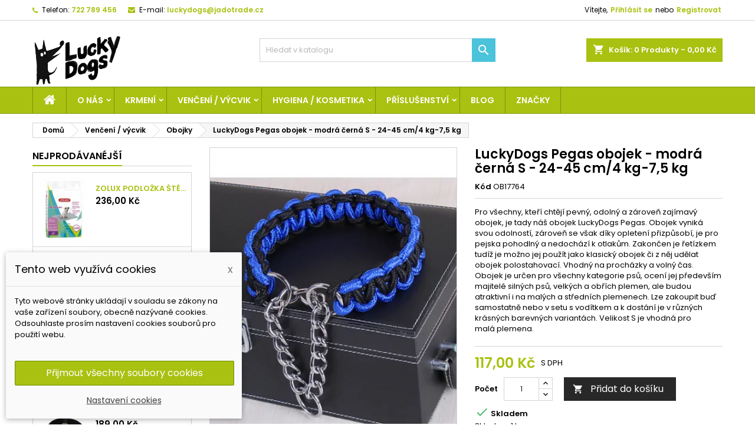

--- FILE ---
content_type: text/html; charset=utf-8
request_url: https://luckydogs.cz/cs/obojky-pro-psy/1101-luckydogs-pegas-obojek.html
body_size: 33015
content:
<!doctype html>
<html lang="cs">

  <head>
                
    
      
  <meta charset="utf-8">


  <meta http-equiv="x-ua-compatible" content="ie=edge">



  <link rel="canonical" href="https://luckydogs.cz/cs/obojky-pro-psy/1101-luckydogs-pegas-obojek.html">

  <title>LuckyDogs  Pegas obojek </title>
  <meta name="description" content="Velmi odolný a pevný obojek, který se díky opletení přizpůsobí a nedochází k otlakům Zakončen je řetízkem tudíž je možno jej použít jako">
  <meta name="keywords" content="obojek pro psa, polostahovací obojek, pletený obojek,pevný obojek, obojek pro velké psy,obojek na procházky">
        <link rel="canonical" href="https://luckydogs.cz/cs/obojky-pro-psy/1101-luckydogs-pegas-obojek.html">
  


  <meta name="viewport" content="width=device-width, initial-scale=1">



  <link rel="icon" type="image/vnd.microsoft.icon" href="https://luckydogs.cz/img/favicon.ico?1569957466">
  <link rel="shortcut icon" type="image/x-icon" href="https://luckydogs.cz/img/favicon.ico?1569957466">



    <link rel="stylesheet" href="https://luckydogs.cz/themes/AngarTheme/assets/cache/theme-d46a5c213.css" type="text/css" media="all">


<link rel="stylesheet" href="https://fonts.googleapis.com/css?family=Poppins:400,600&amp;subset=latin,latin-ext" type="text/css" media="all" />


  

  <script type="text/javascript">
        var dm_c_decimals = 2;
        var dm_cookie_html_banner = "<style>\n\n    input:checked + .dm_slider {\n      background-color: #a9c110;\n    }\n\n    input:focus + .dm_slider {\n      box-shadow: 0 0 1px #a9c110;\n    }\n\n    .dm-cookie-popup-accept-cookies, .dm-cookie-popup-accept-cookies-save-group {\n        background-color: #a9c110;\n        border:1px solid #6c8d00;\n    }\n\n    .dm-cookie-popup-accept-cookies:hover {\n        background-color: #b9c110;\n    }\n\n    .dm-cookie-popup-accept-cookies-save-group:hover {\n        background-color: #b9c110;\n    }\n\n<\/style>\n\n<div id=\"dm-cookie-popup-container\">\n\n    <div class=\"dm-cookie-popup\" style=\"display: none;\">\n\n        <div class=\"dm-cookie-popup-inner\">\n            <div class=\"dm-cookie-popup-left\">\n                <div class=\"dm-cookie-popup-headline\">Tento web vyu\u017e\u00edv\u00e1 cookies  <span><a href=\"#\" class=\"dm-cookie-popup-decline-cookies-cancel-screen\">x<\/a><\/span><\/div>\n                <div class=\"dm-cookie-popup-sub-headline\">Tyto webov\u00e9 str\u00e1nky ukl\u00e1daj\u00ed v souladu se z\u00e1kony na va\u0161e za\u0159\u00edzen\u00ed soubory, obecn\u011b naz\u00fdvan\u00e9 cookies. Odsouhlaste pros\u00edm nastaven\u00ed cookies soubor\u016f pro pou\u017eit\u00ed webu.<\/div>\n            <\/div>\n        <\/div>\n\n        <div class=\"dm-cookie-popup-lower\">\n            <ul class=\"dm_cookies_variant\">\n\n                <li class=\"dm_cookies_variant_item\">\n                    <p class=\"dm_cookies_more_info\">\n                        <span>\n                            <label class=\"switch\">\n                                <input type=\"checkbox\" name=\"dm_cookie_group_default\" id=\"dm_cookie_group_default\" class=\"noUniform\" checked=\"checked\" disabled \/>\n                                <span class=\"dm_slider round\"><\/span>\n                            <\/label>\n                            <span class=\"dm_title_group\">Nezbytn\u011b nutn\u00e9 soubory cookies<\/span>\n                        <\/span>\n                        <br \/>\n                        Tyto soubory cookie jsou nezbytn\u00e9 pro provoz na\u0161ich slu\u017eeb a nelze je vypnout. Obvykle se nastavuj\u00ed pouze v reakci na va\u0161e akce, jako je nap\u0159\u00edklad vytvo\u0159en\u00ed \u00fa\u010dtu nebo ulo\u017een\u00ed seznamu p\u0159\u00e1n\u00ed na pozd\u011bji.\n                    <\/p>\n                <\/li>\n                \n                <li class=\"dm_cookies_variant_item\">\n                    <p class=\"dm_cookies_more_info\">\n                        <span>\n                            <label class=\"switch\">\n                                <input type=\"checkbox\" name=\"dm_cookie_group_1\" id=\"dm_cookie_group_1\" class=\"noUniform\"  \/>\n                                <span class=\"dm_slider round\"><\/span>\n                            <\/label>\n                            <span class=\"dm_title_group\">Analytick\u00e9 soubory cookies<\/span>\n                        <\/span>\n                        <br \/>\n                        Tyto soubory cookie n\u00e1m umo\u017e\u0148uj\u00ed po\u010d\u00edtat n\u00e1v\u0161t\u011bvy a provoz, abychom m\u011bli p\u0159ehled o tom, kter\u00e9 str\u00e1nky jsou nejobl\u00edben\u011bj\u0161\u00ed a jak se na na\u0161em webu n\u00e1v\u0161t\u011bvn\u00edci pohybuj\u00ed. Ve\u0161ker\u00e9 informace, kter\u00e9 tyto soubory cookie shroma\u017e\u010fuj\u00ed, jsou agregovan\u00e9, a tedy anonymn\u00ed.\n                    <\/p>\n                <\/li>\n\n                <li class=\"dm_cookies_variant_item\">\n                    <p class=\"dm_cookies_more_info\">\n                        <span>\n                            <label class=\"switch\">\n                                <input type=\"checkbox\" name=\"dm_cookie_group_2\" id=\"dm_cookie_group_2\" class=\"noUniform\"  \/>\n                                <span class=\"dm_slider round\"><\/span>\n                            <\/label>\n                            <span class=\"dm_title_group\">Marketingov\u00e9 soubory cookies<\/span>\n                        <\/span>\n                        <br \/>\n                        Kdy\u017e p\u0159ijmete marketingov\u00e9 soubory cookie, d\u00e1v\u00e1te n\u00e1m souhlas um\u00edstit do va\u0161eho za\u0159\u00edzen\u00ed soubory cookie, kter\u00e9 v\u00e1m poskytnou relevantn\u00ed obsah odpov\u00eddaj\u00edc\u00ed va\u0161im z\u00e1jm\u016fm. Tyto soubory cookie mohou b\u00fdt nastaveny n\u00e1mi nebo na\u0161imi reklamn\u00edmi partnery prost\u0159ednictv\u00edm na\u0161ich str\u00e1nek. Jejich \u00fa\u010delem je vytvo\u0159it profil va\u0161ich z\u00e1jm\u016f a zobrazovat v\u00e1m relevantn\u00ed obsah na na\u0161ich webov\u00fdch str\u00e1nk\u00e1ch i na webov\u00fdch str\u00e1nk\u00e1ch t\u0159et\u00edch stran.\n                    <\/p>\n                <\/li>\n\n            <\/ul>\n        <\/div>\n\n        <div class=\"dm-cookie-popup-cms-link\">\n                            <a href=\"https:\/\/luckydogs.cz\/cs\/content\/31-vse-o-cookies\" class=\"cookie-a\">P\u0159ej\u00edt na str\u00e1nku Podrobn\u011b o cookies<\/a>\n                    <\/div>\n\n        <div class=\"dm-cookie-popup-right\">\n            <a href=\"#\" class=\"dm-cookie-popup-accept-cookies\">P\u0159ijmout v\u0161echny soubory cookies<\/a>\n            <a href=\"#\" class=\"dm-cookie-popup-accept-cookies-save-group\" style=\"display:none\">Ulo\u017eit nastaven\u00ed cookies soubor\u016f<\/a>\n            <a href=\"#\" class=\"dm-cookie-popup-learn-more\">Nastaven\u00ed cookies<\/a>\n        <\/div>\n\n    <\/div>\n<\/div>\n\n";
        var dm_cookies_base_url = "https:\/\/luckydogs.cz\/";
        var dm_cookies_days_expires = 183;
        var dm_cookies_id_guest = 4473374;
        var dm_cookies_position = "bottomleft";
        var dm_gtm_ajax_url = "https:\/\/luckydogs.cz\/modules\/dm_gtm\/dm_gtm_ajax.php";
        var dm_heureka_country = "cz";
        var dm_heureka_key = "";
        var dm_heureka_odsazeni = 60;
        var dm_heureka_position = 22;
        var dm_historyprice_ajax_url = "https:\/\/luckydogs.cz\/modules\/dm_historyprice\/dm_historyprice_ajax.php";
        var dm_historyprice_color_background = "#084f94";
        var dm_historyprice_color_line = "#000000";
        var dm_historyprice_color_point = "#ff0000";
        var dm_historyprice_currency_iso_code = "CZK";
        var dm_historyprice_decimals = 2;
        var dm_historyprice_id_product = 1101;
        var dm_historyprice_name = "Prodejn\u00ed cena";
        var dm_historyprice_name_base = "Z\u00e1kladn\u00ed cena bez slevy";
        var dm_historyprice_numbers_combination = "0";
        var prestashop = {"cart":{"products":[],"totals":{"total":{"type":"total","label":"Celkem","amount":0,"value":"0,00\u00a0K\u010d"},"total_including_tax":{"type":"total","label":"Celkem (s DPH)","amount":0,"value":"0,00\u00a0K\u010d"},"total_excluding_tax":{"type":"total","label":"Celkem (bez DPH)","amount":0,"value":"0,00\u00a0K\u010d"}},"subtotals":{"products":{"type":"products","label":"Mezisou\u010det","amount":0,"value":"0,00\u00a0K\u010d"},"discounts":null,"shipping":{"type":"shipping","label":"Doru\u010den\u00ed","amount":0,"value":""},"tax":{"type":"tax","label":"DPH","amount":0,"value":"0,00\u00a0K\u010d"}},"products_count":0,"summary_string":"0 polo\u017eek","vouchers":{"allowed":1,"added":[]},"discounts":[],"minimalPurchase":0,"minimalPurchaseRequired":""},"currency":{"id":3,"name":"\u010cesk\u00e1 koruna","iso_code":"CZK","iso_code_num":"000","sign":"K\u010d"},"customer":{"lastname":"","firstname":"","email":"","birthday":"0000-00-00","newsletter":"0","newsletter_date_add":"0000-00-00 00:00:00","optin":"0","website":null,"company":null,"siret":null,"ape":null,"is_logged":false,"gender":{"type":null,"name":null},"addresses":[]},"language":{"name":"\u010ce\u0161tina (Czech)","iso_code":"cs","locale":"cs-CZ","language_code":"cs-cz","is_rtl":"0","date_format_lite":"Y-m-d","date_format_full":"Y-m-d H:i:s","id":6},"page":{"title":"","canonical":"https:\/\/luckydogs.cz\/cs\/obojky-pro-psy\/1101-luckydogs-pegas-obojek.html","meta":{"title":"LuckyDogs  Pegas obojek ","description":"Velmi odoln\u00fd a pevn\u00fd obojek, kter\u00fd se d\u00edky opleten\u00ed p\u0159izp\u016fsob\u00ed a nedoch\u00e1z\u00ed k otlak\u016fm Zakon\u010den je \u0159et\u00edzkem tud\u00ed\u017e je mo\u017eno jej pou\u017e\u00edt jako","keywords":"obojek pro psa, polostahovac\u00ed obojek, pleten\u00fd obojek,pevn\u00fd obojek, obojek pro velk\u00e9 psy,obojek na proch\u00e1zky","robots":"index"},"page_name":"product","body_classes":{"lang-cs":true,"lang-rtl":false,"country-CZ":true,"currency-CZK":true,"layout-left-column":true,"page-product":true,"tax-display-enabled":true,"product-id-1101":true,"product-LuckyDogs  Pegas obojek - modr\u00e1 \u010dern\u00e1 S - 24-45 cm\/4 kg-7,5 kg":true,"product-id-category-136":true,"product-id-manufacturer-0":true,"product-id-supplier-0":true,"product-available-for-order":true},"admin_notifications":[]},"shop":{"name":"LuckyDogs | JADO Trade s.r.o.","logo":"https:\/\/luckydogs.cz\/img\/luckydogs-logo-1568288508.webp","stores_icon":"https:\/\/luckydogs.cz\/img\/logo_stores.webp","favicon":"https:\/\/luckydogs.cz\/img\/favicon.ico"},"urls":{"base_url":"https:\/\/luckydogs.cz\/","current_url":"https:\/\/luckydogs.cz\/cs\/obojky-pro-psy\/1101-luckydogs-pegas-obojek.html","shop_domain_url":"https:\/\/luckydogs.cz","img_ps_url":"https:\/\/luckydogs.cz\/img\/","img_cat_url":"https:\/\/luckydogs.cz\/img\/c\/","img_lang_url":"https:\/\/luckydogs.cz\/img\/l\/","img_prod_url":"https:\/\/luckydogs.cz\/img\/p\/","img_manu_url":"https:\/\/luckydogs.cz\/img\/m\/","img_sup_url":"https:\/\/luckydogs.cz\/img\/su\/","img_ship_url":"https:\/\/luckydogs.cz\/img\/s\/","img_store_url":"https:\/\/luckydogs.cz\/img\/st\/","img_col_url":"https:\/\/luckydogs.cz\/img\/co\/","img_url":"https:\/\/luckydogs.cz\/themes\/AngarTheme\/assets\/img\/","css_url":"https:\/\/luckydogs.cz\/themes\/AngarTheme\/assets\/css\/","js_url":"https:\/\/luckydogs.cz\/themes\/AngarTheme\/assets\/js\/","pic_url":"https:\/\/luckydogs.cz\/upload\/","pages":{"address":"https:\/\/luckydogs.cz\/cs\/adresa","addresses":"https:\/\/luckydogs.cz\/cs\/adresy","authentication":"https:\/\/luckydogs.cz\/cs\/prihlasit","cart":"https:\/\/luckydogs.cz\/cs\/kosik","category":"https:\/\/luckydogs.cz\/cs\/index.php?controller=category","cms":"https:\/\/luckydogs.cz\/cs\/index.php?controller=cms","contact":"https:\/\/luckydogs.cz\/cs\/napiste-nam","discount":"https:\/\/luckydogs.cz\/cs\/sleva","guest_tracking":"https:\/\/luckydogs.cz\/cs\/sledovani-objednavky-navstevnika","history":"https:\/\/luckydogs.cz\/cs\/historie-objednavek","identity":"https:\/\/luckydogs.cz\/cs\/osobni-udaje","index":"https:\/\/luckydogs.cz\/cs\/","my_account":"https:\/\/luckydogs.cz\/cs\/muj-ucet","order_confirmation":"https:\/\/luckydogs.cz\/cs\/potvrzeni-objednavky","order_detail":"https:\/\/luckydogs.cz\/cs\/index.php?controller=order-detail","order_follow":"https:\/\/luckydogs.cz\/cs\/sledovani-objednavky","order":"https:\/\/luckydogs.cz\/cs\/objednavka","order_return":"https:\/\/luckydogs.cz\/cs\/index.php?controller=order-return","order_slip":"https:\/\/luckydogs.cz\/cs\/dobropis","pagenotfound":"https:\/\/luckydogs.cz\/cs\/stranka-nenalezena","password":"https:\/\/luckydogs.cz\/cs\/obnova-hesla","pdf_invoice":"https:\/\/luckydogs.cz\/cs\/index.php?controller=pdf-invoice","pdf_order_return":"https:\/\/luckydogs.cz\/cs\/index.php?controller=pdf-order-return","pdf_order_slip":"https:\/\/luckydogs.cz\/cs\/index.php?controller=pdf-order-slip","prices_drop":"https:\/\/luckydogs.cz\/cs\/slevy","product":"https:\/\/luckydogs.cz\/cs\/index.php?controller=product","search":"https:\/\/luckydogs.cz\/cs\/vyhledavani","sitemap":"https:\/\/luckydogs.cz\/cs\/mapa str\u00e1nek","stores":"https:\/\/luckydogs.cz\/cs\/prodejny","supplier":"https:\/\/luckydogs.cz\/cs\/dodavatele","register":"https:\/\/luckydogs.cz\/cs\/prihlasit?create_account=1","order_login":"https:\/\/luckydogs.cz\/cs\/objednavka?login=1"},"alternative_langs":{"cs-cz":"https:\/\/luckydogs.cz\/cs\/obojky-pro-psy\/1101-luckydogs-pegas-obojek.html","sk-sk":"https:\/\/luckydogs.cz\/sk\/obojky\/1101-luckydogs-pegas-obojok-modra-cierna-s-24-45-cm-4-kg-7-5-kg.html"},"theme_assets":"\/themes\/AngarTheme\/assets\/","actions":{"logout":"https:\/\/luckydogs.cz\/cs\/?mylogout="},"no_picture_image":{"bySize":{"small_default":{"url":"https:\/\/luckydogs.cz\/img\/p\/cs-default-small_default.webp","width":98,"height":98},"cart_default":{"url":"https:\/\/luckydogs.cz\/img\/p\/cs-default-cart_default.webp","width":125,"height":125},"home_default":{"url":"https:\/\/luckydogs.cz\/img\/p\/cs-default-home_default.webp","width":259,"height":259},"medium_default":{"url":"https:\/\/luckydogs.cz\/img\/p\/cs-default-medium_default.webp","width":452,"height":452},"gg":{"url":"https:\/\/luckydogs.cz\/img\/p\/cs-default-gg.webp","width":800,"height":800},"large_default":{"url":"https:\/\/luckydogs.cz\/img\/p\/cs-default-large_default.webp","width":800,"height":800}},"small":{"url":"https:\/\/luckydogs.cz\/img\/p\/cs-default-small_default.webp","width":98,"height":98},"medium":{"url":"https:\/\/luckydogs.cz\/img\/p\/cs-default-medium_default.webp","width":452,"height":452},"large":{"url":"https:\/\/luckydogs.cz\/img\/p\/cs-default-large_default.webp","width":800,"height":800},"legend":""}},"configuration":{"display_taxes_label":true,"display_prices_tax_incl":true,"is_catalog":false,"show_prices":true,"opt_in":{"partner":false},"quantity_discount":{"type":"discount","label":"Unit discount"},"voucher_enabled":1,"return_enabled":0},"field_required":[],"breadcrumb":{"links":[{"title":"Dom\u016f","url":"https:\/\/luckydogs.cz\/cs\/"},{"title":"Ven\u010den\u00ed \/ v\u00fdcvik","url":"https:\/\/luckydogs.cz\/cs\/4-venceni-a-vycvik-psa"},{"title":"Obojky","url":"https:\/\/luckydogs.cz\/cs\/136-obojky-pro-psy"},{"title":"LuckyDogs  Pegas obojek - modr\u00e1 \u010dern\u00e1 S - 24-45 cm\/4 kg-7,5 kg","url":"https:\/\/luckydogs.cz\/cs\/obojky-pro-psy\/1101-luckydogs-pegas-obojek.html"}],"count":4},"link":{"protocol_link":"https:\/\/","protocol_content":"https:\/\/"},"time":1769090976,"static_token":"1a1f6b826ccc21d726d54415a6be621d","token":"25ab32c7cc8062667b13692b9edae4a1","debug":false};
        var psr_icon_color = "#F19D76";
      </script>



  
      <script data-keepinline="true">
            window.dataLayer = window.dataLayer || [];
      </script>


<!-- Google Tag Manager - INDEX PAGE -->
      
            <script data-keepinline="true">
            dataLayer.push({
                  "pageCategory" : "product",
                  "google_tag_params" : {
                        "ecomm_pagetype" : "product",
                        "ecomm_category" : "obojky-pro-psy",
                        "ecomm_prodid" : "1101",
                        "ecomm_totalvalue" : "117",
                        "ecomm_totalvalue_tax_exc" : "96.69",
                        "ecomm_totalvalue_tax_excl" : "96.69",
                  },
                  
                                                      
                              "event" : "view_item",
                              "ecommerce": {
                                          "currencyCode": "CZK",
                                          "detail" : {
                                                "products" : [
                                                {
                                                      "name" : "LuckyDogs  Pegas obojek - modrá černá S - 24-45 cm/4 kg-7,5 kg",
                                                      "id" : "1101",
                                                      "reference" : "OB17764",
                                                      "brand" : "",
                                                      "category" : "obojky-pro-psy",
                                                      "variant" : "",
                                                      "price" : "117",
                                                      "price_tax_exc" : "96.69",
                                                }
                                                ]
                                          },
                                          "items" : [
                                            {
                                                  "item_id" : "1101",
                                                  "item_name" : "LuckyDogs  Pegas obojek - modrá černá S - 24-45 cm/4 kg-7,5 kg",
                                                  "currency" : "CZK",
                                                  "index" : 0,
                                                  "item_brand" : "",
                                                  "item_category" : "obojky-pro-psy",
                                                  "item_variant" : "",
                                                  "price" : "117",
                                            }
                                          ]
                                  },
                              
                                          
            });
        </script>
      

<!-- Google Tag Manager - SEARCH PAGE-->
<!-- Google Tag Manager - PAGE END -->

<!-- Google Tag Manager -->

      <script data-keepinline="true">(function(w,d,s,l,i){w[l]=w[l]||[];w[l].push({"gtm.start":
      new Date().getTime(),event:"gtm.js"});var f=d.getElementsByTagName(s)[0],
      j=d.createElement(s),dl=l!="dataLayer"?"&l="+l:"";j.async=true;j.src=
      "https://www.googletagmanager.com/gtm.js?id="+i+dl;f.parentNode.insertBefore(j,f);
      })(window,document,"script","dataLayer", "GTM-M9QJ4VL");</script>

<!-- End Google Tag Manager -->

    <script data-keepinline="true">

        // GTAG consent
        window.dataLayer = window.dataLayer || [];
        function gtag(){dataLayer.push(arguments);}

        gtag("consent", "default", {
            "ad_storage": "denied",
            "ad_user_data": "denied",
            "ad_personalization": "denied",
            "analytics_storage": "denied"
        });

        
                            
                    gtag("set", "ads_data_redaction", true);
                
                    

        dataLayer.push({
            "event" : "default_consent",
        });

     </script>


<script type="text/javascript">
pcRunDynamicModulesJs = function() {
// Autoconf - 2021-12-22T22:05:57+01:00
// ps_shoppingcart
setTimeout("prestashop.emit('updateCart', {reason: {linkAction: 'refresh'}, resp: {}});", 10);
// productcomments
if ($.fn.rating) $('input.star').rating();
if ($.fn.rating) $('.auto-submit-star').rating();
if ($.fn.fancybox) $('.open-comment-form').fancybox({'hideOnContentClick': false});
};</script><script type="text/javascript">
    pcStartsWith = function(str, search) {
        return typeof str === 'string' && str.substr(0, search.length) === search;
    };
    processDynamicModules = function(dyndatas) {
        for (var key in dyndatas) {
            if (key=='js') {
                // Keep spaces arround 'key', some Prestashop removes [key] otherwise (?!)
                $('body').append(dyndatas[ key ]);
            }
            else if (pcStartsWith(key, 'dyn')) {
                // Keep spaces arround 'key', some Prestashop removes [key] otherwise (?!)
                try {
                    $('#'+key).replaceWith(dyndatas[ key ]);
                }
                catch (error) {
                    console.error('A javasript error occured during the "eval" of the refreshed content ' + key + ': ' + error);
                }
            }
        }
        if (typeof pcRunDynamicModulesJs == 'function') {
            pcRunDynamicModulesJs();
        }
    };
</script>

<style>
body {
background-color: #ffffff;
font-family: "Poppins", Arial, Helvetica, sans-serif;
}

.products .product-miniature .product-title {
height: 49px;
}

.products .product-miniature .product-title a {
font-size: 13px;
line-height: 14px;
}

#content-wrapper .products .product-miniature .product-desc {
height: 36px;
}

@media (min-width: 991px) {
#home_categories ul li .cat-container {
min-height: 0px;
}
}

@media (min-width: 768px) {
a#_desktop_logo {
padding-top: 22px;
padding-bottom: 0px;
}
}

nav.header-nav {
background: #ffffff;
}

nav.header-nav,
.header_sep2 #contact-link span.shop-phone,
.header_sep2 #contact-link span.shop-phone.shop-tel,
.header_sep2 #contact-link span.shop-phone:last-child,
.header_sep2 .lang_currency_top,
.header_sep2 .lang_currency_top:last-child,
.header_sep2 #_desktop_currency_selector,
.header_sep2 #_desktop_language_selector,
.header_sep2 #_desktop_user_info {
border-color: #d6d4d4;
}

#contact-link,
#contact-link a,
.lang_currency_top span.lang_currency_text,
.lang_currency_top .dropdown i.expand-more,
nav.header-nav .user-info span,
nav.header-nav .user-info a.logout,
#languages-block-top div.current,
nav.header-nav a{
color: #000000;
}

#contact-link span.shop-phone strong,
#contact-link span.shop-phone strong a,
.lang_currency_top span.expand-more,
nav.header-nav .user-info a.account {
color: #a9c110;
}

#contact-link span.shop-phone i {
color: #a9c110;
}

.header-top {
background: #ffffff;
}

div#search_widget form button[type=submit] {
background: #4bc3da;
color: #ffffff;
}

div#search_widget form button[type=submit]:hover {
background: #05cdf5;
color: #ffffff;
}


#header div#_desktop_cart .blockcart .header {
background: #a9c110;
}

#header div#_desktop_cart .blockcart .header a.cart_link {
color: #ffffff;
}


#homepage-slider .bx-wrapper .bx-pager.bx-default-pager a:hover,
#homepage-slider .bx-wrapper .bx-pager.bx-default-pager a.active{
background: #1bbc9b;
}

div#rwd_menu {
background: #a9c110;
}

div#rwd_menu,
div#rwd_menu a {
color: #ffffff;
}

div#rwd_menu,
div#rwd_menu .rwd_menu_item,
div#rwd_menu .rwd_menu_item:first-child {
border-color: #7f9409;
}

div#rwd_menu .rwd_menu_item:hover,
div#rwd_menu .rwd_menu_item:focus,
div#rwd_menu .rwd_menu_item a:hover,
div#rwd_menu .rwd_menu_item a:focus {
color: #ffffff;
background: #c7db53;
}

#mobile_top_menu_wrapper2 .top-menu li a:hover,
.rwd_menu_open ul.user_info li a:hover {
background: #9fb521;
color: #ffffff;
}

#_desktop_top_menu{
background: #a9c110;
}

#_desktop_top_menu,
#_desktop_top_menu > ul > li,
.menu_sep1 #_desktop_top_menu > ul > li,
.menu_sep1 #_desktop_top_menu > ul > li:last-child,
.menu_sep2 #_desktop_top_menu,
.menu_sep2 #_desktop_top_menu > ul > li,
.menu_sep2 #_desktop_top_menu > ul > li:last-child,
.menu_sep3 #_desktop_top_menu,
.menu_sep4 #_desktop_top_menu,
.menu_sep5 #_desktop_top_menu,
.menu_sep6 #_desktop_top_menu {
border-color: #7f9409;
}

#_desktop_top_menu > ul > li > a {
color: #ffffff;
}

#_desktop_top_menu > ul > li:hover > a {
color: #ffffff;
background: #c7db53;
}

.submenu1 #_desktop_top_menu .popover.sub-menu ul.top-menu li a:hover {
background: #9fb521;
color: #ffffff;
}

#home_categories .homecat_title span {
border-color: #a9c110;
}

#home_categories ul li .homecat_name span {
background: #a9c110;
}

#home_categories ul li a.view_more {
background: #a9c110;
color: #ffffff;
border-color: #879e03;
}

#home_categories ul li a.view_more:hover {
background: #1b1a1b;
color: #ffffff;
border-color: #1b1a1b;
}

.columns .text-uppercase a,
.columns .text-uppercase span,
.columns div#_desktop_cart .cart_index_title a,
#home_man_product .catprod_title a span {
border-color: #a9c110;
}

#index .tabs ul.nav-tabs li.nav-item a.active,
#index .tabs ul.nav-tabs li.nav-item a:hover,
.index_title a,
.index_title span {
border-color: #a9c110;
}

a.product-flags-plist span.product-flag.new,
#home_cat_product a.product-flags-plist span.product-flag.new,
#product #content .product-flags li,
#product #content .product-flags .product-flag.new {
background: #a9c110;
}

.products .product-miniature .product-title a,
#home_cat_product ul li .right-block .name_block a {
color: #a9c110;
}

.products .product-miniature span.price,
#home_cat_product ul li .product-price-and-shipping .price,
.ui-widget .search_right span.search_price {
color: #050000;
}

.button-container .add-to-cart:hover,
#subcart .cart-buttons .viewcart:hover {
background: #1b1a1b;
color: #ffffff;
border-color: #1b1a1b;
}

.button-container .add-to-cart,
.button-container .add-to-cart:disabled,
#subcart .cart-buttons .viewcart {
background: #a9c110;
color: #ffffff;
border-color: #879e03;
}

#home_cat_product .catprod_title span {
border-color: #a9c110;
}

#home_man .man_title span {
border-color: #1bbc9b;
}

div#angarinfo_block .icon_cms {
color: #4bc3da;
}

.footer-container {
background: #1b1a1b;
}

.footer-container,
.footer-container .h3,
.footer-container .links .title,
.row.social_footer {
border-color: #363636;
}

.footer-container .h3 span,
.footer-container .h3 a,
.footer-container .links .title span.h3,
.footer-container .links .title a.h3 {
border-color: #a9c110;
}

.footer-container,
.footer-container .h3,
.footer-container .links .title .h3,
.footer-container a,
.footer-container li a,
.footer-container .links ul>li a {
color: #ffffff;
}

.block_newsletter .btn-newsletter {
background: #1bbc9b;
color: #ffffff;
}

.block_newsletter .btn-newsletter:hover {
background: #1b1a1b;
color: #ffffff;
}

.footer-container .bottom-footer {
background: #1b1a1b;
border-color: #363636;
color: #ffffff;
}

.product-prices .current-price span.price {
color: #a9c110;
}

.product-add-to-cart button.btn.add-to-cart:hover {
background: #1bbc9b;
color: #ffffff;
border-color: #1bbc9b;
}

.product-add-to-cart button.btn.add-to-cart,
.product-add-to-cart button.btn.add-to-cart:disabled {
background: #282828;
color: #ffffff;
border-color: #282828;
}

#product .tabs ul.nav-tabs li.nav-item a.active,
#product .tabs ul.nav-tabs li.nav-item a:hover,
#product .index_title span,
.page-product-heading span,
body #product-comments-list-header .comments-nb {
border-color: #1bbc9b;
}

.btn-primary:hover {
background: #3aa04c;
color: #ffffff;
border-color: #196f28;
}

.btn-primary,
.btn-primary.disabled,
.btn-primary:disabled,
.btn-primary.disabled:hover {
background: #43b754;
color: #ffffff;
border-color: #399a49;
}

.btn-secondary:hover {
background: #eeeeee;
color: #000000;
border-color: #d8d8d8;
}

.btn-secondary,
.btn-secondary.disabled,
.btn-secondary:disabled,
.btn-secondary.disabled:hover {
background: #f6f6f6;
color: #000000;
border-color: #d8d8d8;
}

.form-control:focus, .input-group.focus {
border-color: #dbdbdb;;
outline-color: #dbdbdb;;
}

body .pagination .page-list .current a,
body .pagination .page-list a:hover,
body .pagination .page-list .current a.disabled,
body .pagination .page-list .current a.disabled:hover {
color: #a9c110;
}

.page-my-account #content .links a:hover i {
color: #a9c110;
}

#scroll_top {
background: #4bc3da;
color: #ffffff;
}

#scroll_top:hover,
#scroll_top:focus {
background: #1b1a1b;
color: #ffffff;
}

</style><meta property="fb:app_id" content="452826465298264">
<meta property="og:type" content="product">
<meta property="og:site_name" content="LuckyDogs.cz">
<meta property="og:locale" content="cs">
<meta property="og:url" content="https://luckydogs.cz/cs/obojky-pro-psy/1101-luckydogs-pegas-obojek.html">
<meta property="og:title" content="LuckyDogs  Pegas obojek ">
<meta property="og:description" content="Velmi odolný a pevný obojek, který se díky opletení přizpůsobí a nedochází k otlakům Zakončen je řetízkem tudíž je možno jej použít jako">
<meta property="og:image" content="https://luckydogs.czhttps://luckydogs.cz/412/1101.webp">
<meta property="og:image:alt" content="LuckyDogs.cz - LuckyDogs  Pegas obojek ">
<meta property="product:availability" content="in stock">
<meta property="product:price:condition" content="new">
<meta property="product:price:amount" content="117">
<meta property="product:price:currency" content="CZK">
<meta property="product:retailer_item_id" content="1101">




    
  <meta property="og:type" content="product">
  <meta property="og:url" content="https://luckydogs.cz/cs/obojky-pro-psy/1101-luckydogs-pegas-obojek.html">
  <meta property="og:title" content="LuckyDogs  Pegas obojek ">
  <meta property="og:site_name" content="LuckyDogs | JADO Trade s.r.o.">
  <meta property="og:description" content="Velmi odolný a pevný obojek, který se díky opletení přizpůsobí a nedochází k otlakům Zakončen je řetízkem tudíž je možno jej použít jako">
  <meta property="og:image" content="https://luckydogs.cz/412-large_default/luckydogs-pegas-obojek.webp">
    <meta property="product:pretax_price:amount" content="96.694215">
  <meta property="product:pretax_price:currency" content="CZK">
  <meta property="product:price:amount" content="117">
  <meta property="product:price:currency" content="CZK">
      <meta property="product:weight:value" content="0.065000">
  <meta property="product:weight:units" content="kg">
  
  
            </head>

  <body id="product" class="lang-cs country-cz currency-czk layout-left-column page-product tax-display-enabled product-id-1101 product-luckydogs-pegas-obojek-modra-cerna-s-24-45-cm-4-kg-7-5-kg product-id-category-136 product-id-manufacturer-0 product-id-supplier-0 product-available-for-order  ps_176
	no_bg #ffffff bg_attatchment_fixed bg_position_tl bg_repeat_xy bg_size_initial slider_position_column slider_controls_black banners_top3 banners_top_tablets2 banners_top_phones1 banners_bottom3 banners_bottom_tablets2 banners_bottom_phones1 submenu1 pl_1col_qty_5 pl_2col_qty_4 pl_3col_qty_3 pl_1col_qty_bigtablets_4 pl_2col_qty_bigtablets_3 pl_3col_qty_bigtablets_2 pl_1col_qty_tablets_3 pl_1col_qty_phones_1 home_tabs2 pl_border_type2 49 13 14 pl_button_icon_no pl_button_qty2 pl_desc_no pl_reviews_no pl_availability_no  hide_reference_no hide_reassurance_yes product_tabs1    menu_sep2 header_sep1 slider_boxed feat_cat_style1 feat_cat4 feat_cat_bigtablets2 feat_cat_tablets2 feat_cat_phones0 all_products_yes pl_colors_yes newsletter_info_yes stickycart_yes stickymenu_yes homeicon_no pl_man_no product_hide_man_no  pl_ref_yes  mainfont_Poppins bg_white standard_carusele not_logged ">

    
      
            <!-- Google Tag Manager (noscript) -->
                            <noscript><iframe src="https://www.googletagmanager.com/ns.html?id=GTM-M9QJ4VL"
                            height="0" width="0" style="display:none;visibility:hidden"></iframe></noscript>
                            <!-- End Google Tag Manager (noscript) -->
                            
    

    <main>
      
              

      <header id="header">
        
          


  <div class="header-banner">
    
  </div>



  <nav class="header-nav">
    <div class="container">
      <div class="row">
          <div class="col-md-12 col-xs-12">
            <div id="_desktop_contact_link">
  <div id="contact-link">

			<span class="shop-phone contact_link">
			<a href="https://luckydogs.cz/cs/napiste-nam">Kontakt</a>
		</span>
	
			<span class="shop-phone shop-tel">
			<i class="fa fa-phone"></i>
			<span class="shop-phone_text">Telefon:</span>
			<strong>722  789 456</strong>
		</span>
	
			<span class="shop-phone shop-email">
			<i class="fa fa-envelope"></i>
			<span class="shop-phone_text">E-mail:</span>
			<strong><a href="&#109;&#97;&#105;&#108;&#116;&#111;&#58;%6c%75%63%6b%79%64%6f%67%73@%6a%61%64%6f%74%72%61%64%65.%63%7a" >&#x6c;&#x75;&#x63;&#x6b;&#x79;&#x64;&#x6f;&#x67;&#x73;&#x40;&#x6a;&#x61;&#x64;&#x6f;&#x74;&#x72;&#x61;&#x64;&#x65;&#x2e;&#x63;&#x7a;</a></strong>
		</span>
	
  </div>
</div>


            <div id="dyn69722fa0cb590" class="dynhook pc_displayNav2_14" data-module="14" data-hook="displayNav2" data-hooktype="w" data-hookargs=""><div class="loadingempty"></div><div id="_desktop_user_info">
  <div class="user-info">


	<ul class="user_info hidden-md-up">

		
			<li><a href="https://luckydogs.cz/cs/muj-ucet" title="Přihlášení k vašemu zákaznickému účtu" rel="nofollow">Přihlásit se</a></li>
			<li><a href="https://luckydogs.cz/cs/prihlasit?create_account=1" title="Přihlášení k vašemu zákaznickému účtu" rel="nofollow">Registrovat</a></li>

		
	</ul>


	<div class="hidden-sm-down">
		<span class="welcome">Vítejte,</span>
					<a class="account" href="https://luckydogs.cz/cs/muj-ucet" title="Přihlášení k vašemu zákaznickému účtu" rel="nofollow">Přihlásit se</a>

			<span class="or">nebo</span>

			<a class="account" href="https://luckydogs.cz/cs/prihlasit?create_account=1" title="Přihlášení k vašemu zákaznickému účtu" rel="nofollow">Registrovat</a>
			</div>


  </div>
</div></div>
          </div>
      </div>
    </div>
  </nav>



  <div class="header-top">
    <div class="container">
	  <div class="row">
		<a href="https://luckydogs.cz/" class="col-md-4 hidden-sm-down2" id="_desktop_logo">
			<img class="logo img-responsive" src="https://luckydogs.cz/img/luckydogs-logo-1568288508.webp" alt="LuckyDogs | JADO Trade s.r.o.">
		</a>
		
<div id="_desktop_cart">

	<div class="cart_top">

		<div class="blockcart cart-preview inactive" data-refresh-url="//luckydogs.cz/cs/module/ps_shoppingcart/ajax">
			<div class="header">
			
				<div class="cart_index_title">
					<a class="cart_link" rel="nofollow" href="//luckydogs.cz/cs/kosik?action=show">
						<i class="material-icons shopping-cart">shopping_cart</i>
						<span class="hidden-sm-down cart_title">Košík:</span>
						<span class="cart-products-count">
							0<span> Produkty - 0,00 Kč</span>
						</span>
					</a>
				</div>


				<div id="subcart">

					<ul class="cart_products">

											<li>Ve vašem košíku nejsou žádné další položky</li>
					
										</ul>

					<ul class="cart-subtotals">

				
						<li>
							<span class="text">Doručení</span>
							<span class="value"></span>
							<span class="clearfix"></span>
						</li>

						<li>
							<span class="text">Celkem</span>
							<span class="value">0,00 Kč</span>
							<span class="clearfix"></span>
						</li>

					</ul>

					<div class="cart-buttons">
						<a class="btn btn-primary viewcart" href="//luckydogs.cz/cs/kosik?action=show">K pokladně <i class="material-icons">&#xE315;</i></a>
											</div>

				</div>

			</div>
		</div>

	</div>

</div>


<!-- Block search module TOP -->
<div id="_desktop_search_widget" class="col-lg-4 col-md-4 col-sm-12 search-widget hidden-sm-down ">
	<div id="search_widget" data-search-controller-url="//luckydogs.cz/cs/vyhledavani">
		<form method="get" action="//luckydogs.cz/cs/vyhledavani">
			<input type="hidden" name="controller" value="search">
			<input type="text" name="s" value="" placeholder="Hledat v katalogu" aria-label="Vyhledávání">
			<button type="submit">
				<i class="material-icons search">&#xE8B6;</i>
				<span class="hidden-xl-down">Vyhledávání</span>
			</button>
		</form>
	</div>
</div>
<!-- /Block search module TOP -->

		<div class="clearfix"></div>
	  </div>
    </div>

	<div id="rwd_menu" class="hidden-md-up">
		<div class="container">
			<div id="menu-icon2" class="rwd_menu_item"><i class="material-icons d-inline">&#xE5D2;</i></div>
			<div id="search-icon" class="rwd_menu_item"><i class="material-icons search">&#xE8B6;</i></div>
			<div id="user-icon" class="rwd_menu_item"><i class="material-icons logged">&#xE7FF;</i></div>
			<div id="_mobile_cart" class="rwd_menu_item"></div>
		</div>
		<div class="clearfix"></div>
	</div>

	<div class="container">
		<div id="mobile_top_menu_wrapper2" class="rwd_menu_open hidden-md-up" style="display:none;">
			<div class="js-top-menu mobile" id="_mobile_top_menu"></div>
		</div>

		<div id="mobile_search_wrapper" class="rwd_menu_open hidden-md-up" style="display:none;">
			<div id="_mobile_search_widget"></div>
		</div>

		<div id="mobile_user_wrapper" class="rwd_menu_open hidden-md-up" style="display:none;">
			<div id="_mobile_user_info"></div>
		</div>
	</div>
  </div>
  

<div class="menu js-top-menu position-static hidden-sm-down" id="_desktop_top_menu">
    
          <ul class="top-menu container" id="top-menu" data-depth="0">

					<li class="home_icon"><a href="https://luckydogs.cz/"><i class="icon-home"></i><span>Domů</span></a></li>
		
                    <li class="cms-category" id="cms-category-3">
                          <a
                class="dropdown-item sf-with-ul"
                href="https://luckydogs.cz/cs/content/category/3-o-nas" data-depth="0"
                              >
                                                                      <span class="float-xs-right hidden-md-up">
                    <span data-target="#top_sub_menu_91956" data-toggle="collapse" class="navbar-toggler collapse-icons">
                      <i class="material-icons add">&#xE313;</i>
                      <i class="material-icons remove">&#xE316;</i>
                    </span>
                  </span>
                                O nás
              </a>
                            <div  class="popover sub-menu js-sub-menu collapse" id="top_sub_menu_91956">
                
          <ul class="top-menu container"  data-depth="1">

		
                    <li class="cms-page" id="cms-page-4">
                          <a
                class="dropdown-item dropdown-submenu"
                href="https://luckydogs.cz/cs/content/4-o-nas" data-depth="1"
                              >
                                O nás
              </a>
                          </li>
                    <li class="cms-page" id="cms-page-3">
                          <a
                class="dropdown-item dropdown-submenu"
                href="https://luckydogs.cz/cs/content/3-obchodni-podminky" data-depth="1"
                              >
                                Obchodní podmínky
              </a>
                          </li>
                    <li class="cms-page" id="cms-page-1">
                          <a
                class="dropdown-item dropdown-submenu"
                href="https://luckydogs.cz/cs/content/1-dodaci-podminky" data-depth="1"
                              >
                                Dodací podmínky
              </a>
                          </li>
                    <li class="cms-page" id="cms-page-7">
                          <a
                class="dropdown-item dropdown-submenu"
                href="https://luckydogs.cz/cs/content/7-reklamacni-podminky" data-depth="1"
                              >
                                Reklamační podmínky
              </a>
                          </li>
                    <li class="cms-page" id="cms-page-6">
                          <a
                class="dropdown-item dropdown-submenu"
                href="https://luckydogs.cz/cs/content/6-pravo-na-odstoupeni-od-smlouvy" data-depth="1"
                              >
                                Právo na odstoupení od smlouvy
              </a>
                          </li>
                    <li class="cms-page" id="cms-page-11">
                          <a
                class="dropdown-item dropdown-submenu"
                href="https://luckydogs.cz/cs/content/11-soubory-cookies" data-depth="1"
                              >
                                Soubory cookies
              </a>
                          </li>
                    <li class="cms-page" id="cms-page-5">
                          <a
                class="dropdown-item dropdown-submenu"
                href="https://luckydogs.cz/cs/content/5-ssl-zabezpeceni" data-depth="1"
                              >
                                SSL Zabezpečená šifrovaná komunikace
              </a>
                          </li>
                    <li class="cms-page" id="cms-page-12">
                          <a
                class="dropdown-item dropdown-submenu"
                href="https://luckydogs.cz/cs/content/12-zpusoby-platby-v-nasem-obchode" data-depth="1"
                              >
                                Způsoby platby v našem obchodě
              </a>
                          </li>
                    <li class="cms-page" id="cms-page-19">
                          <a
                class="dropdown-item dropdown-submenu"
                href="https://luckydogs.cz/cs/content/19-podminky-ochrany-osobnich-udaju" data-depth="1"
                              >
                                Podmínky ochrany osobních údajů
              </a>
                          </li>
              </ul>
    
              </div>
                          </li>
                    <li class="category" id="category-3">
                          <a
                class="dropdown-item sf-with-ul"
                href="https://luckydogs.cz/cs/3-krmeni-pro-psy" data-depth="0"
                              >
                                                                      <span class="float-xs-right hidden-md-up">
                    <span data-target="#top_sub_menu_86248" data-toggle="collapse" class="navbar-toggler collapse-icons">
                      <i class="material-icons add">&#xE313;</i>
                      <i class="material-icons remove">&#xE316;</i>
                    </span>
                  </span>
                                Krmení
              </a>
                            <div  class="popover sub-menu js-sub-menu collapse" id="top_sub_menu_86248">
                
          <ul class="top-menu container"  data-depth="1">

		
                    <li class="category" id="category-101">
                          <a
                class="dropdown-item dropdown-submenu"
                href="https://luckydogs.cz/cs/101-misky-pro-psy" data-depth="1"
                              >
                                Misky
              </a>
                          </li>
                    <li class="category" id="category-102">
                          <a
                class="dropdown-item dropdown-submenu"
                href="https://luckydogs.cz/cs/102-protihltaci-misky-pro-psy" data-depth="1"
                              >
                                Protihltací misky
              </a>
                          </li>
                    <li class="category" id="category-103">
                          <a
                class="dropdown-item dropdown-submenu"
                href="https://luckydogs.cz/cs/103-podlozky-pod-misky-pro-psy" data-depth="1"
                              >
                                Podložky pod misky
              </a>
                          </li>
                    <li class="category" id="category-158">
                          <a
                class="dropdown-item dropdown-submenu"
                href="https://luckydogs.cz/cs/158-doplnky-vyzivy-pro-psy" data-depth="1"
                              >
                                Doplňky výživy
              </a>
                          </li>
              </ul>
    
              </div>
                          </li>
                    <li class="category" id="category-4">
                          <a
                class="dropdown-item sf-with-ul"
                href="https://luckydogs.cz/cs/4-venceni-a-vycvik-psa" data-depth="0"
                              >
                                                                      <span class="float-xs-right hidden-md-up">
                    <span data-target="#top_sub_menu_17573" data-toggle="collapse" class="navbar-toggler collapse-icons">
                      <i class="material-icons add">&#xE313;</i>
                      <i class="material-icons remove">&#xE316;</i>
                    </span>
                  </span>
                                Venčení / výcvik
              </a>
                            <div  class="popover sub-menu js-sub-menu collapse" id="top_sub_menu_17573">
                
          <ul class="top-menu container"  data-depth="1">

		
                    <li class="category" id="category-133">
                          <a
                class="dropdown-item dropdown-submenu"
                href="https://luckydogs.cz/cs/133-clickery-pro-vycvik-psa" data-depth="1"
                              >
                                Clickery
              </a>
                          </li>
                    <li class="category" id="category-134">
                          <a
                class="dropdown-item dropdown-submenu"
                href="https://luckydogs.cz/cs/134-hracky-pro-psy" data-depth="1"
                              >
                                Hračky
              </a>
                          </li>
                    <li class="category" id="category-135">
                          <a
                class="dropdown-item dropdown-submenu"
                href="https://luckydogs.cz/cs/135-interaktivni-hracky-pro-psy" data-depth="1"
                              >
                                Interaktivní hračky
              </a>
                          </li>
                    <li class="category" id="category-136">
                          <a
                class="dropdown-item dropdown-submenu"
                href="https://luckydogs.cz/cs/136-obojky-pro-psy" data-depth="1"
                              >
                                Obojky
              </a>
                          </li>
                    <li class="category" id="category-137">
                          <a
                class="dropdown-item dropdown-submenu"
                href="https://luckydogs.cz/cs/137-pistalky-na-psy" data-depth="1"
                              >
                                Píšťalky
              </a>
                          </li>
                    <li class="category" id="category-139">
                          <a
                class="dropdown-item dropdown-submenu"
                href="https://luckydogs.cz/cs/139-sety-obojku-s-voditkem-pro-psa" data-depth="1"
                              >
                                Sety obojek/vodítko
              </a>
                          </li>
                    <li class="category" id="category-140">
                          <a
                class="dropdown-item dropdown-submenu"
                href="https://luckydogs.cz/cs/140-sety-na-behani-se-psem" data-depth="1"
                              >
                                Sety na běhání
              </a>
                          </li>
                    <li class="category" id="category-141">
                          <a
                class="dropdown-item dropdown-submenu"
                href="https://luckydogs.cz/cs/141-voditka-pro-psy" data-depth="1"
                              >
                                Vodítka
              </a>
                          </li>
                    <li class="category" id="category-186">
                          <a
                class="dropdown-item dropdown-submenu"
                href="https://luckydogs.cz/cs/186-boticky" data-depth="1"
                              >
                                Botičky
              </a>
                          </li>
                    <li class="category" id="category-187">
                          <a
                class="dropdown-item dropdown-submenu sf-with-ul"
                href="https://luckydogs.cz/cs/187-oblecky" data-depth="1"
                              >
                                                                      <span class="float-xs-right hidden-md-up">
                    <span data-target="#top_sub_menu_1646" data-toggle="collapse" class="navbar-toggler collapse-icons">
                      <i class="material-icons add">&#xE313;</i>
                      <i class="material-icons remove">&#xE316;</i>
                    </span>
                  </span>
                                Oblečky
              </a>
                            <div  class="collapse" id="top_sub_menu_1646">
                
          <ul class="top-menu container"  data-depth="2">

		
                    <li class="category" id="category-188">
                          <a
                class="dropdown-item"
                href="https://luckydogs.cz/cs/188-oblecky-hurtta" data-depth="2"
                              >
                                Oblečky Hurtta
              </a>
                          </li>
                    <li class="category" id="category-189">
                          <a
                class="dropdown-item"
                href="https://luckydogs.cz/cs/189-oblecky-zolux" data-depth="2"
                              >
                                Oblečky Zolux
              </a>
                          </li>
              </ul>
    
              </div>
                          </li>
                    <li class="category" id="category-157">
                          <a
                class="dropdown-item dropdown-submenu"
                href="https://luckydogs.cz/cs/157-postroje-pro-psy" data-depth="1"
                              >
                                Postroje
              </a>
                          </li>
                    <li class="category" id="category-159">
                          <a
                class="dropdown-item dropdown-submenu"
                href="https://luckydogs.cz/cs/159-nahubky-pro-psy" data-depth="1"
                              >
                                Náhubky
              </a>
                          </li>
                    <li class="category" id="category-179">
                          <a
                class="dropdown-item dropdown-submenu sf-with-ul"
                href="https://luckydogs.cz/cs/179-antiparaziticke-pripravky" data-depth="1"
                              >
                                                                      <span class="float-xs-right hidden-md-up">
                    <span data-target="#top_sub_menu_94365" data-toggle="collapse" class="navbar-toggler collapse-icons">
                      <i class="material-icons add">&#xE313;</i>
                      <i class="material-icons remove">&#xE316;</i>
                    </span>
                  </span>
                                Antiparazitické přípravky
              </a>
                            <div  class="collapse" id="top_sub_menu_94365">
                
          <ul class="top-menu container"  data-depth="2">

		
                    <li class="category" id="category-180">
                          <a
                class="dropdown-item"
                href="https://luckydogs.cz/cs/180-antiparaziticke-obojky" data-depth="2"
                              >
                                Antiparazitické obojky
              </a>
                          </li>
                    <li class="category" id="category-181">
                          <a
                class="dropdown-item"
                href="https://luckydogs.cz/cs/181-antiparaziticke-sampony" data-depth="2"
                              >
                                Antiparazitické šampóny
              </a>
                          </li>
                    <li class="category" id="category-182">
                          <a
                class="dropdown-item"
                href="https://luckydogs.cz/cs/182-pipety" data-depth="2"
                              >
                                Pipety
              </a>
                          </li>
                    <li class="category" id="category-183">
                          <a
                class="dropdown-item"
                href="https://luckydogs.cz/cs/183-repelenty" data-depth="2"
                              >
                                Repelenty
              </a>
                          </li>
                    <li class="category" id="category-184">
                          <a
                class="dropdown-item"
                href="https://luckydogs.cz/cs/184-pinzety-hacky" data-depth="2"
                              >
                                Pinzety/háčky
              </a>
                          </li>
                    <li class="category" id="category-185">
                          <a
                class="dropdown-item"
                href="https://luckydogs.cz/cs/185-elektricke-odpuzovace" data-depth="2"
                              >
                                Elektrické odpuzovače
              </a>
                          </li>
              </ul>
    
              </div>
                          </li>
              </ul>
    
              </div>
                          </li>
                    <li class="category" id="category-6">
                          <a
                class="dropdown-item sf-with-ul"
                href="https://luckydogs.cz/cs/6-hygiena-kosmetika-pro-psy" data-depth="0"
                              >
                                                                      <span class="float-xs-right hidden-md-up">
                    <span data-target="#top_sub_menu_59411" data-toggle="collapse" class="navbar-toggler collapse-icons">
                      <i class="material-icons add">&#xE313;</i>
                      <i class="material-icons remove">&#xE316;</i>
                    </span>
                  </span>
                                Hygiena / Kosmetika
              </a>
                            <div  class="popover sub-menu js-sub-menu collapse" id="top_sub_menu_59411">
                
          <ul class="top-menu container"  data-depth="1">

		
                    <li class="category" id="category-144">
                          <a
                class="dropdown-item dropdown-submenu sf-with-ul"
                href="https://luckydogs.cz/cs/144-dentalni-hygiena-psu" data-depth="1"
                              >
                                                                      <span class="float-xs-right hidden-md-up">
                    <span data-target="#top_sub_menu_92332" data-toggle="collapse" class="navbar-toggler collapse-icons">
                      <i class="material-icons add">&#xE313;</i>
                      <i class="material-icons remove">&#xE316;</i>
                    </span>
                  </span>
                                Dentální hygiena
              </a>
                            <div  class="collapse" id="top_sub_menu_92332">
                
          <ul class="top-menu container"  data-depth="2">

		
                    <li class="category" id="category-152">
                          <a
                class="dropdown-item"
                href="https://luckydogs.cz/cs/152-zubni-pasty-pro-psy" data-depth="2"
                              >
                                Pasty pro psy
              </a>
                          </li>
                    <li class="category" id="category-153">
                          <a
                class="dropdown-item"
                href="https://luckydogs.cz/cs/153-zubni-kartacky-pro-psy" data-depth="2"
                              >
                                Kartáčky pro psy
              </a>
                          </li>
              </ul>
    
              </div>
                          </li>
                    <li class="category" id="category-145">
                          <a
                class="dropdown-item dropdown-submenu sf-with-ul"
                href="https://luckydogs.cz/cs/145-pece-o-srst-psu" data-depth="1"
                              >
                                                                      <span class="float-xs-right hidden-md-up">
                    <span data-target="#top_sub_menu_43374" data-toggle="collapse" class="navbar-toggler collapse-icons">
                      <i class="material-icons add">&#xE313;</i>
                      <i class="material-icons remove">&#xE316;</i>
                    </span>
                  </span>
                                Péče o srst
              </a>
                            <div  class="collapse" id="top_sub_menu_43374">
                
          <ul class="top-menu container"  data-depth="2">

		
                    <li class="category" id="category-156">
                          <a
                class="dropdown-item"
                href="https://luckydogs.cz/cs/156-kondicioner-pro-psy" data-depth="2"
                              >
                                Kondicionér
              </a>
                          </li>
                    <li class="category" id="category-166">
                          <a
                class="dropdown-item"
                href="https://luckydogs.cz/cs/166-kartace-hrabla-furminatory" data-depth="2"
                              >
                                Kartáče / hrabla / FURminátory
              </a>
                          </li>
                    <li class="category" id="category-167">
                          <a
                class="dropdown-item"
                href="https://luckydogs.cz/cs/167-cistici-rukavice-pro-spy" data-depth="2"
                              >
                                Rukavice
              </a>
                          </li>
                    <li class="category" id="category-168">
                          <a
                class="dropdown-item"
                href="https://luckydogs.cz/cs/168-kartace-na-koupel-psu" data-depth="2"
                              >
                                Kartáče na koupel
              </a>
                          </li>
                    <li class="category" id="category-169">
                          <a
                class="dropdown-item"
                href="https://luckydogs.cz/cs/169-myci-uterky-pro-psy" data-depth="2"
                              >
                                Mycí útěrky
              </a>
                          </li>
                    <li class="category" id="category-170">
                          <a
                class="dropdown-item"
                href="https://luckydogs.cz/cs/170-sprchy-pro-psy" data-depth="2"
                              >
                                Sprchy
              </a>
                          </li>
                    <li class="category" id="category-171">
                          <a
                class="dropdown-item"
                href="https://luckydogs.cz/cs/171-sampony-pro-psy" data-depth="2"
                              >
                                Šampóny
              </a>
                          </li>
                    <li class="category" id="category-173">
                          <a
                class="dropdown-item"
                href="https://luckydogs.cz/cs/173-pinzety-a-hacky-na-klistata" data-depth="2"
                              >
                                Pinzety a háčky na klíšťata
              </a>
                          </li>
              </ul>
    
              </div>
                          </li>
                    <li class="category" id="category-146">
                          <a
                class="dropdown-item dropdown-submenu sf-with-ul"
                href="https://luckydogs.cz/cs/146-pece-o-tlapky-psu" data-depth="1"
                              >
                                                                      <span class="float-xs-right hidden-md-up">
                    <span data-target="#top_sub_menu_31371" data-toggle="collapse" class="navbar-toggler collapse-icons">
                      <i class="material-icons add">&#xE313;</i>
                      <i class="material-icons remove">&#xE316;</i>
                    </span>
                  </span>
                                Péče o tlapky
              </a>
                            <div  class="collapse" id="top_sub_menu_31371">
                
          <ul class="top-menu container"  data-depth="2">

		
                    <li class="category" id="category-150">
                          <a
                class="dropdown-item"
                href="https://luckydogs.cz/cs/150-nuzky-na-strihani-drapku-psu" data-depth="2"
                              >
                                Nůžky
              </a>
                          </li>
                    <li class="category" id="category-151">
                          <a
                class="dropdown-item"
                href="https://luckydogs.cz/cs/151-mast-na-psi-tlapky" data-depth="2"
                              >
                                Mast na tlapky
              </a>
                          </li>
              </ul>
    
              </div>
                          </li>
                    <li class="category" id="category-147">
                          <a
                class="dropdown-item dropdown-submenu sf-with-ul"
                href="https://luckydogs.cz/cs/147-pece-o-oci-a-usi-psu" data-depth="1"
                              >
                                                                      <span class="float-xs-right hidden-md-up">
                    <span data-target="#top_sub_menu_98760" data-toggle="collapse" class="navbar-toggler collapse-icons">
                      <i class="material-icons add">&#xE313;</i>
                      <i class="material-icons remove">&#xE316;</i>
                    </span>
                  </span>
                                Oči / Uši
              </a>
                            <div  class="collapse" id="top_sub_menu_98760">
                
          <ul class="top-menu container"  data-depth="2">

		
                    <li class="category" id="category-148">
                          <a
                class="dropdown-item"
                href="https://luckydogs.cz/cs/148-kapky-do-oci-pro-psy" data-depth="2"
                              >
                                Kapky do očí
              </a>
                          </li>
              </ul>
    
              </div>
                          </li>
              </ul>
    
              </div>
                          </li>
                    <li class="category" id="category-5">
                          <a
                class="dropdown-item sf-with-ul"
                href="https://luckydogs.cz/cs/5-prislusenstvi-pro-chovatele-psu" data-depth="0"
                              >
                                                                      <span class="float-xs-right hidden-md-up">
                    <span data-target="#top_sub_menu_2832" data-toggle="collapse" class="navbar-toggler collapse-icons">
                      <i class="material-icons add">&#xE313;</i>
                      <i class="material-icons remove">&#xE316;</i>
                    </span>
                  </span>
                                Příslušenství
              </a>
                            <div  class="popover sub-menu js-sub-menu collapse" id="top_sub_menu_2832">
                
          <ul class="top-menu container"  data-depth="1">

		
                    <li class="category" id="category-105">
                          <a
                class="dropdown-item dropdown-submenu sf-with-ul"
                href="https://luckydogs.cz/cs/105-cestovani-se-psem" data-depth="1"
                              >
                                                                      <span class="float-xs-right hidden-md-up">
                    <span data-target="#top_sub_menu_43966" data-toggle="collapse" class="navbar-toggler collapse-icons">
                      <i class="material-icons add">&#xE313;</i>
                      <i class="material-icons remove">&#xE316;</i>
                    </span>
                  </span>
                                Cestování se psem
              </a>
                            <div  class="collapse" id="top_sub_menu_43966">
                
          <ul class="top-menu container"  data-depth="2">

		
                    <li class="category" id="category-112">
                          <a
                class="dropdown-item"
                href="https://luckydogs.cz/cs/112-autopotahy-pro-psy" data-depth="2"
                              >
                                Autopotahy
              </a>
                          </li>
                    <li class="category" id="category-113">
                          <a
                class="dropdown-item"
                href="https://luckydogs.cz/cs/113-cestovni-misky-pro-psy" data-depth="2"
                              >
                                Cestovní misky
              </a>
                          </li>
                    <li class="category" id="category-114">
                          <a
                class="dropdown-item"
                href="https://luckydogs.cz/cs/114-lahve-na-vodu-pro-psy" data-depth="2"
                              >
                                Láhve na vodu
              </a>
                          </li>
                    <li class="category" id="category-163">
                          <a
                class="dropdown-item"
                href="https://luckydogs.cz/cs/163-prepravky-pro-psy" data-depth="2"
                              >
                                Přepravky pro psy
              </a>
                          </li>
                    <li class="category" id="category-164">
                          <a
                class="dropdown-item"
                href="https://luckydogs.cz/cs/164-postroje-pro-psy-do-auta" data-depth="2"
                              >
                                Postroje do auta
              </a>
                          </li>
                    <li class="category" id="category-165">
                          <a
                class="dropdown-item"
                href="https://luckydogs.cz/cs/165-tasky-pro-psy" data-depth="2"
                              >
                                Tašky pro psy
              </a>
                          </li>
              </ul>
    
              </div>
                          </li>
                    <li class="category" id="category-106">
                          <a
                class="dropdown-item dropdown-submenu sf-with-ul"
                href="https://luckydogs.cz/cs/106-lezenicko-pro-psy" data-depth="1"
                              >
                                                                      <span class="float-xs-right hidden-md-up">
                    <span data-target="#top_sub_menu_86266" data-toggle="collapse" class="navbar-toggler collapse-icons">
                      <i class="material-icons add">&#xE313;</i>
                      <i class="material-icons remove">&#xE316;</i>
                    </span>
                  </span>
                                Leženíčko
              </a>
                            <div  class="collapse" id="top_sub_menu_86266">
                
          <ul class="top-menu container"  data-depth="2">

		
                    <li class="category" id="category-116">
                          <a
                class="dropdown-item"
                href="https://luckydogs.cz/cs/116-pelechy-pro-psy" data-depth="2"
                              >
                                Pelechy
              </a>
                          </li>
                    <li class="category" id="category-117">
                          <a
                class="dropdown-item"
                href="https://luckydogs.cz/cs/117-podlozky-na-lezeni" data-depth="2"
                              >
                                Podložky na ležení
              </a>
                          </li>
              </ul>
    
              </div>
                          </li>
                    <li class="category" id="category-119">
                          <a
                class="dropdown-item dropdown-submenu"
                href="https://luckydogs.cz/cs/119-pamlsovniky-pro-psy" data-depth="1"
                              >
                                Pamlsovníky
              </a>
                          </li>
                    <li class="category" id="category-120">
                          <a
                class="dropdown-item dropdown-submenu"
                href="https://luckydogs.cz/cs/120-kapsare" data-depth="1"
                              >
                                Kapsáře
              </a>
                          </li>
                    <li class="category" id="category-124">
                          <a
                class="dropdown-item dropdown-submenu sf-with-ul"
                href="https://luckydogs.cz/cs/124-privesky-pro-psy" data-depth="1"
                              >
                                                                      <span class="float-xs-right hidden-md-up">
                    <span data-target="#top_sub_menu_82727" data-toggle="collapse" class="navbar-toggler collapse-icons">
                      <i class="material-icons add">&#xE313;</i>
                      <i class="material-icons remove">&#xE316;</i>
                    </span>
                  </span>
                                Přívěsky
              </a>
                            <div  class="collapse" id="top_sub_menu_82727">
                
          <ul class="top-menu container"  data-depth="2">

		
                    <li class="category" id="category-122">
                          <a
                class="dropdown-item"
                href="https://luckydogs.cz/cs/122-adresare-pro-psy" data-depth="2"
                              >
                                Adresáře
              </a>
                          </li>
                    <li class="category" id="category-160">
                          <a
                class="dropdown-item"
                href="https://luckydogs.cz/cs/160-led-privesky-a-obojky-pro-psy" data-depth="2"
                              >
                                LED
              </a>
                          </li>
              </ul>
    
              </div>
                          </li>
                    <li class="category" id="category-125">
                          <a
                class="dropdown-item dropdown-submenu sf-with-ul"
                href="https://luckydogs.cz/cs/125-zachod-pro-psy" data-depth="1"
                              >
                                                                      <span class="float-xs-right hidden-md-up">
                    <span data-target="#top_sub_menu_31980" data-toggle="collapse" class="navbar-toggler collapse-icons">
                      <i class="material-icons add">&#xE313;</i>
                      <i class="material-icons remove">&#xE316;</i>
                    </span>
                  </span>
                                Záchod
              </a>
                            <div  class="collapse" id="top_sub_menu_31980">
                
          <ul class="top-menu container"  data-depth="2">

		
                    <li class="category" id="category-161">
                          <a
                class="dropdown-item"
                href="https://luckydogs.cz/cs/161-plenky-pro-psy" data-depth="2"
                              >
                                Plenky
              </a>
                          </li>
                    <li class="category" id="category-162">
                          <a
                class="dropdown-item"
                href="https://luckydogs.cz/cs/162-podlozky-pro-psy" data-depth="2"
                              >
                                Podložky
              </a>
                          </li>
              </ul>
    
              </div>
                          </li>
                    <li class="category" id="category-126">
                          <a
                class="dropdown-item dropdown-submenu"
                href="https://luckydogs.cz/cs/126-odstranovace-chlupu-a-necistot" data-depth="1"
                              >
                                Odstraňovače chlupů a nečistot
              </a>
                          </li>
              </ul>
    
              </div>
                          </li>
                    <li class="link" id="lnk-blog">
                          <a
                class="dropdown-item"
                href="https://luckydogs.cz/blog" data-depth="0"
                              >
                                Blog
              </a>
                          </li>
                    <li class="link" id="lnk-znacky">
                          <a
                class="dropdown-item"
                href="https://luckydogs.cz/znacky" data-depth="0"
                              >
                                Značky
              </a>
                          </li>
              </ul>
    
    <div class="clearfix"></div>
</div>


        
      </header>

      
        
<aside id="notifications">
  <div class="container">
    
    
    
      </div>
</aside>
      

            
      <section id="wrapper">
        
        <div class="container">
			
			
			<div class="row">
			  
				<nav data-depth="4" class="breadcrumb hidden-sm-down">
  <ol itemscope itemtype="http://schema.org/BreadcrumbList">
          
        <li itemprop="itemListElement" itemscope itemtype="http://schema.org/ListItem">
          <a itemprop="item" href="https://luckydogs.cz/cs/">
            <span itemprop="name">Domů</span>
          </a>
          <meta itemprop="position" content="1">
        </li>
      
          
        <li itemprop="itemListElement" itemscope itemtype="http://schema.org/ListItem">
          <a itemprop="item" href="https://luckydogs.cz/cs/4-venceni-a-vycvik-psa">
            <span itemprop="name">Venčení / výcvik</span>
          </a>
          <meta itemprop="position" content="2">
        </li>
      
          
        <li itemprop="itemListElement" itemscope itemtype="http://schema.org/ListItem">
          <a itemprop="item" href="https://luckydogs.cz/cs/136-obojky-pro-psy">
            <span itemprop="name">Obojky</span>
          </a>
          <meta itemprop="position" content="3">
        </li>
      
          
        <li itemprop="itemListElement" itemscope itemtype="http://schema.org/ListItem">
          <a itemprop="item" href="https://luckydogs.cz/cs/obojky-pro-psy/1101-luckydogs-pegas-obojek.html">
            <span itemprop="name">LuckyDogs  Pegas obojek - modrá černá S - 24-45 cm/4 kg-7,5 kg</span>
          </a>
          <meta itemprop="position" content="4">
        </li>
      
      </ol>
</nav>
			  

			  
				<div id="left-column" class="columns col-xs-12 col-sm-4 col-md-3">
				  				  <section class="best-products tab-pane fade" id="angarbest">
  <div class="h1 products-section-title text-uppercase index_title">
    <a href="https://luckydogs.cz/cs/nejprodavanejsi">Nejprodávanéjší</a>
  </div>
  <div class="products">
          


  <article class="product-miniature js-product-miniature" data-id-product="2198" data-id-product-attribute="0">
    <div class="thumbnail-container">

		<div class="product-left">
			<div class="product-image-container">
				
				<a href="https://luckydogs.cz/cs/podlozky-pro-psy/2198-podlozka-stene-40x60cm-ultra-absorbent-bal-30ks-zolux-3336024770177.html" class="product-flags-plist">
														</a>
				

				
				<a href="https://luckydogs.cz/cs/podlozky-pro-psy/2198-podlozka-stene-40x60cm-ultra-absorbent-bal-30ks-zolux-3336024770177.html" class="thumbnail product-thumbnail">
												  <img src="https://luckydogs.cz/modules/jprestaspeedpack/views/img/lazyloader.svg" alt="Zolux podložka štěně 40 x..." data-full-size-image-url="https://luckydogs.cz/1905-large_default/podlozka-stene-40x60cm-ultra-absorbent-bal-30ks-zolux.webp" data-src="https://luckydogs.cz/1905-home_default/podlozka-stene-40x60cm-ultra-absorbent-bal-30ks-zolux.webp" class="lazyload" width="259"/>
								</a>
				

												  
				    <a class="quick-view" href="#" data-link-action="quickview">
					  <i class="material-icons search">&#xE8B6;</i>Rychlý náhled
				    </a>
				  
							</div>
		</div>

		<div class="product-right">
			<div class="product-description">
								<p class="pl_reference">
									Kód: 
					<span><strong>OB20786</strong></span>
								</p>

				<p class="pl_manufacturer">
																				<a href="https://luckydogs.cz/cs/2156_zolux" title="ZOLUX"><strong>ZOLUX</strong></a>
													</p>

				
				  <h3 class="h3 product-title"><a href="https://luckydogs.cz/cs/podlozky-pro-psy/2198-podlozka-stene-40x60cm-ultra-absorbent-bal-30ks-zolux-3336024770177.html">Zolux podložka štěně 40 x 60 cm ultra absorbent bal 30 ks</a></h3>
				

				
				  
				

				
					<p class="product-desc">
Máte štěňátko a ještě není plně socializované? Cestujete nebo se chystáte cestovat a neradi byste měli znečištěné auto? Pro štěňátka, na cestování, pro staré, nemocné, imobilní nebo po operačním zákroku. Pro všechny tyto případy a nejen ty se Vám jistě bude hodit vysoce savá podložka. Podložka má vysoce absorpční schopnost a zároveň je prodyšná. Podložku...
					</p>
				
			</div>

			<div class="product-bottom">
				
				  					<div class="product-price-and-shipping">
					  

					  <span class="sr-only">Cena</span>
					  <span class="price">236,00 Kč</span>

					  
					  

					  
					</div>
				  				

								<div class="button-container">
					<form action="https://luckydogs.cz/cs/kosik" method="post" class="add-to-cart-or-refresh">
					  <input type="hidden" name="token" value="1a1f6b826ccc21d726d54415a6be621d">
					  <input type="hidden" name="id_product" value="2198" class="product_page_product_id">
					  <input type="hidden" name="qty" value="1">

																	  <button class="btn add-to-cart" data-button-action="add-to-cart" type="submit" >
							<i class="material-icons shopping-cart"></i>
							Přidat do košíku
						  </button>
																</form>

					<a class="button lnk_view btn" href="https://luckydogs.cz/cs/podlozky-pro-psy/2198-podlozka-stene-40x60cm-ultra-absorbent-bal-30ks-zolux-3336024770177.html" title="Zobrazit">
						<span>Zobrazit</span>
					</a>
				</div>

				<div class="availability">
				
				  <span class="pl-availability">
										  						<i class="material-icons product-available">&#xE5CA;</i>
					  					  Skladem
									  </span>
				
				</div>

				<div class="highlighted-informations no-variants hidden-sm-down">
					
					  					
				</div>
			</div>
		</div>

		<div class="clearfix"></div>

    </div>
  </article>


          


  <article class="product-miniature js-product-miniature" data-id-product="3183" data-id-product-attribute="0">
    <div class="thumbnail-container">

		<div class="product-left">
			<div class="product-image-container">
				
				<a href="https://luckydogs.cz/cs/voditka-pro-psy/3183-voditko-dinofashion-stopovaci-ploche-cerne-20m-2cm.html" class="product-flags-plist">
														</a>
				

				
				<a href="https://luckydogs.cz/cs/voditka-pro-psy/3183-voditko-dinofashion-stopovaci-ploche-cerne-20m-2cm.html" class="thumbnail product-thumbnail">
												  <img src="https://luckydogs.cz/modules/jprestaspeedpack/views/img/lazyloader.svg" alt="Vodítko DINOFASHION..." data-full-size-image-url="https://luckydogs.cz/3219-large_default/voditko-dinofashion-stopovaci-ploche-cerne-20m-2cm.webp" data-src="https://luckydogs.cz/3219-home_default/voditko-dinofashion-stopovaci-ploche-cerne-20m-2cm.webp" class="lazyload" width="259"/>
								</a>
				

												  
				    <a class="quick-view" href="#" data-link-action="quickview">
					  <i class="material-icons search">&#xE8B6;</i>Rychlý náhled
				    </a>
				  
							</div>
		</div>

		<div class="product-right">
			<div class="product-description">
								<p class="pl_reference">
									Kód: 
					<span><strong>OB21227</strong></span>
								</p>

				<p class="pl_manufacturer">
																				<a href="https://luckydogs.cz/cs/2053_dinofashion" title="DINOFASHION"><strong>DINOFASHION</strong></a>
													</p>

				
				  <h3 class="h3 product-title"><a href="https://luckydogs.cz/cs/voditka-pro-psy/3183-voditko-dinofashion-stopovaci-ploche-cerne-20m-2cm.html">Vodítko DINOFASHION stopovací ploché černé 20m/2cm</a></h3>
				

				
				  
				

				
					<p class="product-desc">
Potřebujete dlouhé vodítko, aby jste měli pejska venku pod kontrolou? Věnujete se sportovní kynologii? V obou případech se Vám bude hodit pevná, odolná, plochá&nbsp;stopovačka. Kvalitní stopovací vodítko je s protiskluzovou úpravou pro pevné a příjemné držení v ruce. Konce vodítka jsou prošité&nbsp;s pevnou otočnou karabinou pro bezpečné připnutí k...
					</p>
				
			</div>

			<div class="product-bottom">
				
				  					<div class="product-price-and-shipping">
					  

					  <span class="sr-only">Cena</span>
					  <span class="price">335,00 Kč</span>

					  
					  

					  
					</div>
				  				

								<div class="button-container">
					<form action="https://luckydogs.cz/cs/kosik" method="post" class="add-to-cart-or-refresh">
					  <input type="hidden" name="token" value="1a1f6b826ccc21d726d54415a6be621d">
					  <input type="hidden" name="id_product" value="3183" class="product_page_product_id">
					  <input type="hidden" name="qty" value="1">

																	  <button class="btn add-to-cart" data-button-action="add-to-cart" type="submit" >
							<i class="material-icons shopping-cart"></i>
							Přidat do košíku
						  </button>
																</form>

					<a class="button lnk_view btn" href="https://luckydogs.cz/cs/voditka-pro-psy/3183-voditko-dinofashion-stopovaci-ploche-cerne-20m-2cm.html" title="Zobrazit">
						<span>Zobrazit</span>
					</a>
				</div>

				<div class="availability">
				
				  <span class="pl-availability">
										  						<i class="material-icons product-available">&#xE5CA;</i>
					  					  Skladem
									  </span>
				
				</div>

				<div class="highlighted-informations no-variants hidden-sm-down">
					
					  					
				</div>
			</div>
		</div>

		<div class="clearfix"></div>

    </div>
  </article>


          


  <article class="product-miniature js-product-miniature" data-id-product="2952" data-id-product-attribute="0">
    <div class="thumbnail-container">

		<div class="product-left">
			<div class="product-image-container">
				
				<a href="https://luckydogs.cz/cs/hracky-pro-psy/2952-hracka-pes-kosticka-plys-piskaci-13cm-kar-4016598479575.html" class="product-flags-plist">
														</a>
				

				
				<a href="https://luckydogs.cz/cs/hracky-pro-psy/2952-hracka-pes-kosticka-plys-piskaci-13cm-kar-4016598479575.html" class="thumbnail product-thumbnail">
												  <img src="https://luckydogs.cz/modules/jprestaspeedpack/views/img/lazyloader.svg" alt="Hračka pes Kostička plyš..." data-full-size-image-url="https://luckydogs.cz/3176-large_default/hracka-pes-kosticka-plys-piskaci-13cm-kar.webp" data-src="https://luckydogs.cz/3176-home_default/hracka-pes-kosticka-plys-piskaci-13cm-kar.webp" class="lazyload" width="259"/>
								</a>
				

												  
				    <a class="quick-view" href="#" data-link-action="quickview">
					  <i class="material-icons search">&#xE8B6;</i>Rychlý náhled
				    </a>
				  
							</div>
		</div>

		<div class="product-right">
			<div class="product-description">
								<p class="pl_reference">
									Kód: 
					<span><strong>OB21127</strong></span>
								</p>

				<p class="pl_manufacturer">
																				<a href="https://luckydogs.cz/cs/2085_karlie" title="Karlie"><strong>Karlie</strong></a>
													</p>

				
				  <h3 class="h3 product-title"><a href="https://luckydogs.cz/cs/hracky-pro-psy/2952-hracka-pes-kosticka-plys-piskaci-13cm-kar-4016598479575.html">Hračka pes Kostička plyš pískací 13cm KAR</a></h3>
				

				
				  
				

				
					<p class="product-desc">
Tato jednoduchá, ale hezká hračka pro psy je výborným způsobem, jak Vašemu mazlíčkovi vykouzlit úsměv na tváři. Hračka je speciálně vytvořena ve tvaru kosti. Vyrobena je z pevných materiálů, které odolají i zoubkům štěňat. Hračka je určena pro žvýkání a kousání, při skusu vydává pískavý zvuk, který pejska podnítí k aktivitě.
					</p>
				
			</div>

			<div class="product-bottom">
				
				  					<div class="product-price-and-shipping">
					  

					  <span class="sr-only">Cena</span>
					  <span class="price">64,00 Kč</span>

					  
					  

					  
					</div>
				  				

								<div class="button-container">
					<form action="https://luckydogs.cz/cs/kosik" method="post" class="add-to-cart-or-refresh">
					  <input type="hidden" name="token" value="1a1f6b826ccc21d726d54415a6be621d">
					  <input type="hidden" name="id_product" value="2952" class="product_page_product_id">
					  <input type="hidden" name="qty" value="1">

																	  <button class="btn add-to-cart" data-button-action="add-to-cart" type="submit" >
							<i class="material-icons shopping-cart"></i>
							Přidat do košíku
						  </button>
																</form>

					<a class="button lnk_view btn" href="https://luckydogs.cz/cs/hracky-pro-psy/2952-hracka-pes-kosticka-plys-piskaci-13cm-kar-4016598479575.html" title="Zobrazit">
						<span>Zobrazit</span>
					</a>
				</div>

				<div class="availability">
				
				  <span class="pl-availability">
										  						<i class="material-icons product-available">&#xE5CA;</i>
					  					  Skladem
									  </span>
				
				</div>

				<div class="highlighted-informations no-variants hidden-sm-down">
					
					  					
				</div>
			</div>
		</div>

		<div class="clearfix"></div>

    </div>
  </article>


          


  <article class="product-miniature js-product-miniature" data-id-product="3181" data-id-product-attribute="0">
    <div class="thumbnail-container">

		<div class="product-left">
			<div class="product-image-container">
				
				<a href="https://luckydogs.cz/cs/voditka-pro-psy/3181-voditko-dinofashion-stopovaci-ploche-cerne-10m-2cm.html" class="product-flags-plist">
														</a>
				

				
				<a href="https://luckydogs.cz/cs/voditka-pro-psy/3181-voditko-dinofashion-stopovaci-ploche-cerne-10m-2cm.html" class="thumbnail product-thumbnail">
												  <img src="https://luckydogs.cz/modules/jprestaspeedpack/views/img/lazyloader.svg" alt="Vodítko DINOFASHION..." data-full-size-image-url="https://luckydogs.cz/3217-large_default/voditko-dinofashion-stopovaci-ploche-cerne-10m-2cm.webp" data-src="https://luckydogs.cz/3217-home_default/voditko-dinofashion-stopovaci-ploche-cerne-10m-2cm.webp" class="lazyload" width="259"/>
								</a>
				

												  
				    <a class="quick-view" href="#" data-link-action="quickview">
					  <i class="material-icons search">&#xE8B6;</i>Rychlý náhled
				    </a>
				  
							</div>
		</div>

		<div class="product-right">
			<div class="product-description">
								<p class="pl_reference">
									Kód: 
					<span><strong>OB21225</strong></span>
								</p>

				<p class="pl_manufacturer">
																				<a href="https://luckydogs.cz/cs/2053_dinofashion" title="DINOFASHION"><strong>DINOFASHION</strong></a>
													</p>

				
				  <h3 class="h3 product-title"><a href="https://luckydogs.cz/cs/voditka-pro-psy/3181-voditko-dinofashion-stopovaci-ploche-cerne-10m-2cm.html">Vodítko DINOFASHION stopovací ploché černé 10m/2cm</a></h3>
				

				
				  
				

				
					<p class="product-desc">
Potřebujete dlouhé vodítko, aby jste měli pejska venku pod kontrolou? Věnujete se sportovní kynologii? V obou případech se Vám bude hodit pevná, odolná, plochá&nbsp;stopovačka. Kvalitní stopovací vodítko je s protiskluzovou úpravou pro pevné a příjemné držení v ruce. Konce vodítka jsou prošité&nbsp;s pevnou otočnou karabinou pro bezpečné připnutí k...
					</p>
				
			</div>

			<div class="product-bottom">
				
				  					<div class="product-price-and-shipping">
					  

					  <span class="sr-only">Cena</span>
					  <span class="price">189,00 Kč</span>

					  
					  

					  
					</div>
				  				

								<div class="button-container">
					<form action="https://luckydogs.cz/cs/kosik" method="post" class="add-to-cart-or-refresh">
					  <input type="hidden" name="token" value="1a1f6b826ccc21d726d54415a6be621d">
					  <input type="hidden" name="id_product" value="3181" class="product_page_product_id">
					  <input type="hidden" name="qty" value="1">

																	  <button class="btn add-to-cart" data-button-action="add-to-cart" type="submit" >
							<i class="material-icons shopping-cart"></i>
							Přidat do košíku
						  </button>
																</form>

					<a class="button lnk_view btn" href="https://luckydogs.cz/cs/voditka-pro-psy/3181-voditko-dinofashion-stopovaci-ploche-cerne-10m-2cm.html" title="Zobrazit">
						<span>Zobrazit</span>
					</a>
				</div>

				<div class="availability">
				
				  <span class="pl-availability">
										  						<i class="material-icons product-available">&#xE5CA;</i>
					  					  Skladem
									  </span>
				
				</div>

				<div class="highlighted-informations no-variants hidden-sm-down">
					
					  					
				</div>
			</div>
		</div>

		<div class="clearfix"></div>

    </div>
  </article>


          


  <article class="product-miniature js-product-miniature" data-id-product="2599" data-id-product-attribute="0">
    <div class="thumbnail-container">

		<div class="product-left">
			<div class="product-image-container">
				
				<a href="https://luckydogs.cz/cs/hracky-pro-psy/2599-hracka-pes-mic-hrbolaty-na-snurce-6cm-30cm-trixie-4011905033051.html" class="product-flags-plist">
														</a>
				

				
				<a href="https://luckydogs.cz/cs/hracky-pro-psy/2599-hracka-pes-mic-hrbolaty-na-snurce-6cm-30cm-trixie-4011905033051.html" class="thumbnail product-thumbnail">
												  <img src="https://luckydogs.cz/modules/jprestaspeedpack/views/img/lazyloader.svg" alt="Hračka pes Míč hrbolatý na..." data-full-size-image-url="https://luckydogs.cz/2478-large_default/hracka-pes-mic-hrbolaty-na-snurce-6cm-30cm-trixie.webp" data-src="https://luckydogs.cz/2478-home_default/hracka-pes-mic-hrbolaty-na-snurce-6cm-30cm-trixie.webp" class="lazyload" width="259"/>
								</a>
				

												  
				    <a class="quick-view" href="#" data-link-action="quickview">
					  <i class="material-icons search">&#xE8B6;</i>Rychlý náhled
				    </a>
				  
							</div>
		</div>

		<div class="product-right">
			<div class="product-description">
								<p class="pl_reference">
									Kód: 
					<span><strong>OB20857</strong></span>
								</p>

				<p class="pl_manufacturer">
																				<a href="https://luckydogs.cz/cs/2141_trixie" title="Trixie"><strong>Trixie</strong></a>
													</p>

				
				  <h3 class="h3 product-title"><a href="https://luckydogs.cz/cs/hracky-pro-psy/2599-hracka-pes-mic-hrbolaty-na-snurce-6cm-30cm-trixie-4011905033051.html">Hračka pes Míč hrbolatý na šňůrce 6cm/30cm Trixie</a></h3>
				

				
				  
				

				
					<p class="product-desc">
Na hry, učení i jako motivační odměna po výcviku poslušnosti. Balónek na provázku si prostě Váš pejsek rychle zamiluje. S touto hračkou můžete pejska učit aportovat formou hry.&nbsp;Díky přírodní tvrdé gumě je hračka velice odolná a zároveň nepoškozuje pejskův chrup. Neonový míček na šňůře, dobře se hledá díky své barvě. Míč je vyroben z mechové gumy -...
					</p>
				
			</div>

			<div class="product-bottom">
				
				  					<div class="product-price-and-shipping">
					  

					  <span class="sr-only">Cena</span>
					  <span class="price">88,00 Kč</span>

					  
					  

					  
					</div>
				  				

								<div class="button-container">
					<form action="https://luckydogs.cz/cs/kosik" method="post" class="add-to-cart-or-refresh">
					  <input type="hidden" name="token" value="1a1f6b826ccc21d726d54415a6be621d">
					  <input type="hidden" name="id_product" value="2599" class="product_page_product_id">
					  <input type="hidden" name="qty" value="1">

																	  <button class="btn add-to-cart" data-button-action="add-to-cart" type="submit" >
							<i class="material-icons shopping-cart"></i>
							Přidat do košíku
						  </button>
																</form>

					<a class="button lnk_view btn" href="https://luckydogs.cz/cs/hracky-pro-psy/2599-hracka-pes-mic-hrbolaty-na-snurce-6cm-30cm-trixie-4011905033051.html" title="Zobrazit">
						<span>Zobrazit</span>
					</a>
				</div>

				<div class="availability">
				
				  <span class="pl-availability">
										  						<i class="material-icons product-available">&#xE5CA;</i>
					  					  Skladem
									  </span>
				
				</div>

				<div class="highlighted-informations no-variants hidden-sm-down">
					
					  					
				</div>
			</div>
		</div>

		<div class="clearfix"></div>

    </div>
  </article>


          


  <article class="product-miniature js-product-miniature" data-id-product="3189" data-id-product-attribute="0">
    <div class="thumbnail-container">

		<div class="product-left">
			<div class="product-image-container">
				
				<a href="https://luckydogs.cz/cs/voditka-pro-psy/3189-voditko-dinofashion-predvadeci-snura-130cm-5mm-cerne.html" class="product-flags-plist">
														</a>
				

				
				<a href="https://luckydogs.cz/cs/voditka-pro-psy/3189-voditko-dinofashion-predvadeci-snura-130cm-5mm-cerne.html" class="thumbnail product-thumbnail">
												  <img src="https://luckydogs.cz/modules/jprestaspeedpack/views/img/lazyloader.svg" alt="Vodítko DINOFASHION..." data-full-size-image-url="https://luckydogs.cz/3225-large_default/voditko-dinofashion-predvadeci-snura-130cm-5mm-cerne.webp" data-src="https://luckydogs.cz/3225-home_default/voditko-dinofashion-predvadeci-snura-130cm-5mm-cerne.webp" class="lazyload" width="259"/>
								</a>
				

												  
				    <a class="quick-view" href="#" data-link-action="quickview">
					  <i class="material-icons search">&#xE8B6;</i>Rychlý náhled
				    </a>
				  
							</div>
		</div>

		<div class="product-right">
			<div class="product-description">
								<p class="pl_reference">
									Kód: 
					<span><strong>OB21233</strong></span>
								</p>

				<p class="pl_manufacturer">
																				<a href="https://luckydogs.cz/cs/2053_dinofashion" title="DINOFASHION"><strong>DINOFASHION</strong></a>
													</p>

				
				  <h3 class="h3 product-title"><a href="https://luckydogs.cz/cs/voditka-pro-psy/3189-voditko-dinofashion-predvadeci-snura-130cm-5mm-cerne.html">Vodítko DINOFASHION předváděcí šňůra 130cm/5mm černé</a></h3>
				

				
				  
				

				
					<p class="product-desc">
Jezdíte s pejskem na výstavy a rádi byste pevné, reprezentativní a stylové předváděcí vodítko? Vyzkoušejte tedy předváděcí vodítko Dinofashion. Uvidíte, že budete spokojení a Váš pejsek bude ještě více úspěšný.&nbsp;Předváděcí vodítko slouží k předvádění psů na výstavách a předváděcích akcích. Velikost kolem krku lze nastavit pomocí&nbsp;kovového kroužku....
					</p>
				
			</div>

			<div class="product-bottom">
				
				  					<div class="product-price-and-shipping">
					  

					  <span class="sr-only">Cena</span>
					  <span class="price">121,00 Kč</span>

					  
					  

					  
					</div>
				  				

								<div class="button-container">
					<form action="https://luckydogs.cz/cs/kosik" method="post" class="add-to-cart-or-refresh">
					  <input type="hidden" name="token" value="1a1f6b826ccc21d726d54415a6be621d">
					  <input type="hidden" name="id_product" value="3189" class="product_page_product_id">
					  <input type="hidden" name="qty" value="1">

																	  <button class="btn add-to-cart" data-button-action="add-to-cart" type="submit" >
							<i class="material-icons shopping-cart"></i>
							Přidat do košíku
						  </button>
																</form>

					<a class="button lnk_view btn" href="https://luckydogs.cz/cs/voditka-pro-psy/3189-voditko-dinofashion-predvadeci-snura-130cm-5mm-cerne.html" title="Zobrazit">
						<span>Zobrazit</span>
					</a>
				</div>

				<div class="availability">
				
				  <span class="pl-availability">
										  						<i class="material-icons product-available">&#xE5CA;</i>
					  					  Skladem
									  </span>
				
				</div>

				<div class="highlighted-informations no-variants hidden-sm-down">
					
					  					
				</div>
			</div>
		</div>

		<div class="clearfix"></div>

    </div>
  </article>


          


  <article class="product-miniature js-product-miniature" data-id-product="3182" data-id-product-attribute="0">
    <div class="thumbnail-container">

		<div class="product-left">
			<div class="product-image-container">
				
				<a href="https://luckydogs.cz/cs/voditka-pro-psy/3182-voditko-dinofashion-stopovaci-ploche-cerne-15m-2cm.html" class="product-flags-plist">
														</a>
				

				
				<a href="https://luckydogs.cz/cs/voditka-pro-psy/3182-voditko-dinofashion-stopovaci-ploche-cerne-15m-2cm.html" class="thumbnail product-thumbnail">
												  <img src="https://luckydogs.cz/modules/jprestaspeedpack/views/img/lazyloader.svg" alt="Vodítko DINOFASHION..." data-full-size-image-url="https://luckydogs.cz/3218-large_default/voditko-dinofashion-stopovaci-ploche-cerne-15m-2cm.webp" data-src="https://luckydogs.cz/3218-home_default/voditko-dinofashion-stopovaci-ploche-cerne-15m-2cm.webp" class="lazyload" width="259"/>
								</a>
				

												  
				    <a class="quick-view" href="#" data-link-action="quickview">
					  <i class="material-icons search">&#xE8B6;</i>Rychlý náhled
				    </a>
				  
							</div>
		</div>

		<div class="product-right">
			<div class="product-description">
								<p class="pl_reference">
									Kód: 
					<span><strong>OB21226</strong></span>
								</p>

				<p class="pl_manufacturer">
																				<a href="https://luckydogs.cz/cs/2053_dinofashion" title="DINOFASHION"><strong>DINOFASHION</strong></a>
													</p>

				
				  <h3 class="h3 product-title"><a href="https://luckydogs.cz/cs/voditka-pro-psy/3182-voditko-dinofashion-stopovaci-ploche-cerne-15m-2cm.html">Vodítko DINOFASHION stopovací ploché černé 15m/2cm</a></h3>
				

				
				  
				

				
					<p class="product-desc">
Potřebujete dlouhé vodítko, aby jste měli pejska venku pod kontrolou? Věnujete se sportovní kynologii? V obou případech se Vám bude hodit pevná, odolná, plochá&nbsp;stopovačka. Kvalitní stopovací vodítko je s protiskluzovou úpravou pro pevné a příjemné držení v ruce. Konce vodítka jsou prošité&nbsp;s pevnou otočnou karabinou pro bezpečné připnutí k...
					</p>
				
			</div>

			<div class="product-bottom">
				
				  					<div class="product-price-and-shipping">
					  

					  <span class="sr-only">Cena</span>
					  <span class="price">250,00 Kč</span>

					  
					  

					  
					</div>
				  				

								<div class="button-container">
					<form action="https://luckydogs.cz/cs/kosik" method="post" class="add-to-cart-or-refresh">
					  <input type="hidden" name="token" value="1a1f6b826ccc21d726d54415a6be621d">
					  <input type="hidden" name="id_product" value="3182" class="product_page_product_id">
					  <input type="hidden" name="qty" value="1">

																	  <button class="btn add-to-cart" data-button-action="add-to-cart" type="submit" >
							<i class="material-icons shopping-cart"></i>
							Přidat do košíku
						  </button>
																</form>

					<a class="button lnk_view btn" href="https://luckydogs.cz/cs/voditka-pro-psy/3182-voditko-dinofashion-stopovaci-ploche-cerne-15m-2cm.html" title="Zobrazit">
						<span>Zobrazit</span>
					</a>
				</div>

				<div class="availability">
				
				  <span class="pl-availability">
										  						<i class="material-icons product-available">&#xE5CA;</i>
					  					  Skladem
									  </span>
				
				</div>

				<div class="highlighted-informations no-variants hidden-sm-down">
					
					  					
				</div>
			</div>
		</div>

		<div class="clearfix"></div>

    </div>
  </article>


          


  <article class="product-miniature js-product-miniature" data-id-product="2168" data-id-product-attribute="0">
    <div class="thumbnail-container">

		<div class="product-left">
			<div class="product-image-container">
				
				<a href="https://luckydogs.cz/cs/podlozky-pro-psy/2168-podlozka-stene-60x60cm-ultra-absorbent-bal-30ks-zolux-3336024770184.html" class="product-flags-plist">
														</a>
				

				
				<a href="https://luckydogs.cz/cs/podlozky-pro-psy/2168-podlozka-stene-60x60cm-ultra-absorbent-bal-30ks-zolux-3336024770184.html" class="thumbnail product-thumbnail">
												  <img src="https://luckydogs.cz/modules/jprestaspeedpack/views/img/lazyloader.svg" alt="Zolux podložka štěně 60 x..." data-full-size-image-url="https://luckydogs.cz/1875-large_default/podlozka-stene-60x60cm-ultra-absorbent-bal-30ks-zolux.webp" data-src="https://luckydogs.cz/1875-home_default/podlozka-stene-60x60cm-ultra-absorbent-bal-30ks-zolux.webp" class="lazyload" width="259"/>
								</a>
				

												  
				    <a class="quick-view" href="#" data-link-action="quickview">
					  <i class="material-icons search">&#xE8B6;</i>Rychlý náhled
				    </a>
				  
							</div>
		</div>

		<div class="product-right">
			<div class="product-description">
								<p class="pl_reference">
									Kód: 
					<span><strong>OB20787</strong></span>
								</p>

				<p class="pl_manufacturer">
																				<a href="https://luckydogs.cz/cs/2156_zolux" title="ZOLUX"><strong>ZOLUX</strong></a>
													</p>

				
				  <h3 class="h3 product-title"><a href="https://luckydogs.cz/cs/podlozky-pro-psy/2168-podlozka-stene-60x60cm-ultra-absorbent-bal-30ks-zolux-3336024770184.html">Zolux podložka štěně 60 x 60 cm ultra absorbent bal 30 ks</a></h3>
				

				
				  
				

				
					<p class="product-desc">
Máte štěňátko a ještě není plně socializované? Cestujete nebo se chystáte cestovat a neradi byste měli znečištěné auto? Pro štěňátka, na cestování, pro staré, nemocné, imobilní nebo po operačním zákroku. Pro všechny tyto případy a nejen ty se Vám jistě bude hodit vysoce savá podložka. Podložka má vysoce absorpční schopnost a zároveň je prodyšná. Podložku...
					</p>
				
			</div>

			<div class="product-bottom">
				
				  					<div class="product-price-and-shipping">
					  

					  <span class="sr-only">Cena</span>
					  <span class="price">371,00 Kč</span>

					  
					  

					  
					</div>
				  				

								<div class="button-container">
					<form action="https://luckydogs.cz/cs/kosik" method="post" class="add-to-cart-or-refresh">
					  <input type="hidden" name="token" value="1a1f6b826ccc21d726d54415a6be621d">
					  <input type="hidden" name="id_product" value="2168" class="product_page_product_id">
					  <input type="hidden" name="qty" value="1">

																	  <button class="btn add-to-cart" data-button-action="add-to-cart" type="submit" >
							<i class="material-icons shopping-cart"></i>
							Přidat do košíku
						  </button>
																</form>

					<a class="button lnk_view btn" href="https://luckydogs.cz/cs/podlozky-pro-psy/2168-podlozka-stene-60x60cm-ultra-absorbent-bal-30ks-zolux-3336024770184.html" title="Zobrazit">
						<span>Zobrazit</span>
					</a>
				</div>

				<div class="availability">
				
				  <span class="pl-availability">
										  						<i class="material-icons product-available">&#xE5CA;</i>
					  					  Skladem
									  </span>
				
				</div>

				<div class="highlighted-informations no-variants hidden-sm-down">
					
					  					
				</div>
			</div>
		</div>

		<div class="clearfix"></div>

    </div>
  </article>


      </div>
  <a class="all-product-link float-xs-left float-md-right h4" href="https://luckydogs.cz/cs/nejprodavanejsi">
    Všechny nejprodávanější produkty<i class="material-icons">&#xE315;</i>
  </a>
  <div class="clearfix"></div>
</section><div id="dyn69722fa0cc0d1" class="dynhook pc_hookDisplayLeftColumn_109" data-module="109" data-hook="DisplayLeftColumn" data-hooktype="m" data-hookargs="altern=2^"><div class="loadingempty"></div></div><!-- search block -->
      <div id="fmeblog-search" class="block hidden-md-down">
    <h4 class="title_block block_title hidden-md-down">Hledej v blogu</h4>
	<div class="block_content">
    <form id="searchbox" action="https://luckydogs.cz/cs/blog" method="post">
        <div class="fmmblogSearchform clearfix">
	    <input type="hidden" name="action" id="action" value="search" />
            <div class="input-group">
	    <input class="form-control" type="text" placeholder="Hledej v blogu" name="searchTxt" id="searchTxt"/>
	<span class="input-group-btn">
<button class="fmmblogSubmitter btn btn-primary" type="submit" title="Hledat">
<i class="fa fa-search"></i>
</button>	
	</span>
	   </div>
        </div>
  </form>
	</div>
</div>
  <!--GALLERY Block-->

<!-- categories block -->
      <div class="hidden-md-down block fmm_categories_block fmm_blog_ps17">
  <h4 class="block_title title_block">Kategorie blogu</h4>
  <ul class="block_content">
                              <li class="">
                  <a title="Ze života se psy" href="https://luckydogs.cz/cs/blog/category/1-ze-zivota-se-psy">Ze života se psy</a>
        </li>
                              <li class="">
                  <a title="Výcvik" href="https://luckydogs.cz/cs/blog/category/2-vycvik">Výcvik</a>
        </li>
                              <li class="">
                  <a title="Výživa" href="https://luckydogs.cz/cs/blog/category/3-vyziva">Výživa</a>
        </li>
                              <li class="end_listitem">
                  <a title="Recenze" href="https://luckydogs.cz/cs/blog/category/4-recenze">Recenze</a>
        </li>
      </ul>
</div>
  
<!--Author Block-->


<!-- archive block -->

<!-- recent block -->
      <div class="hidden-sm-down block informations_block_left fmm_blog_ps17" id="fmmblogLeftBlock">
  <h4 class="title_block block_title">Nejnovější články</h4>
  <div class="block_content">
  <ul>
                <li>
      <a title="Menforsan – přírodní pomocník" class="fmmblogImage" href="https://luckydogs.cz/cs/blog/15-menforsan-prirodni-pomocnik"><img src="https://luckydogs.cz/img/uploads/menforsan.webp" width="70" /></a>      <a title="Menforsan – přírodní pomocník" class="fmmblogTitle" href="https://luckydogs.cz/cs/blog/15-menforsan-prirodni-pomocnik">Menforsan – přírodní pomocník</a><br />
      <span>Konečně se oteplilo, psi milují vodu, takže koupání je téměř na denním pořádku. Asi každý majitel psa ví, jak dokáže...</span>
      <div class="clearfix"></div>
      <div class="fmmblogInfoBlock">
      <strong>čen 16, 2020</strong>
      <a href="https://luckydogs.cz/cs/blog/15-menforsan-prirodni-pomocnik">číst dál
    </a>
    </div>
    </li>
                <li>
      <a title="V přírodě bezpečně" class="fmmblogImage" href="https://luckydogs.cz/cs/blog/14-v-prirode-bezpecne"><img src="https://luckydogs.cz/img/uploads/dog-4372036_800x498.webp" width="70" /></a>      <a title="V přírodě bezpečně" class="fmmblogTitle" href="https://luckydogs.cz/cs/blog/14-v-prirode-bezpecne">V přírodě bezpečně</a><br />
      <span>Máme tady jaro, slunce, teplé počasí, procházky v lese a přírodě. Procházky v přírodě jsou krásné, udělají radost...</span>
      <div class="clearfix"></div>
      <div class="fmmblogInfoBlock">
      <strong>čen  1, 2020</strong>
      <a href="https://luckydogs.cz/cs/blog/14-v-prirode-bezpecne">číst dál
    </a>
    </div>
    </li>
                <li>
      <a title="Kupujeme si štěňátko" class="fmmblogImage" href="https://luckydogs.cz/cs/blog/13-kupujeme-si-stenatko"><img src="https://luckydogs.cz/img/uploads/ks01_800x498.webp" width="70" /></a>      <a title="Kupujeme si štěňátko" class="fmmblogTitle" href="https://luckydogs.cz/cs/blog/13-kupujeme-si-stenatko">Kupujeme si štěňátko</a><br />
      <span>Všichni, kdo si plánuji pořídit štěňátko, by to měli důkladně zvážit, jelikož si nekupují hračku, kterou lze odložit...</span>
      <div class="clearfix"></div>
      <div class="fmmblogInfoBlock">
      <strong>úno 12, 2020</strong>
      <a href="https://luckydogs.cz/cs/blog/13-kupujeme-si-stenatko">číst dál
    </a>
    </div>
    </li>
      </ul>
    <form id="view-all" action="https://luckydogs.cz/cs/blog" method="post">
            <a href="https://luckydogs.cz/cs/blog" class="btn btn-default button button-small fmmblogViewLefter btn btn-primary"><span>Zobrazit všechny</span></a>
          </form>
  </div>
  <div class="clearfix"></div>
</div>
  
<!-- recent comments -->

<!-- facebook block-->
  
<!-- twitter block-->
  
<!-- rss block-->
  <!-- rss subscription link -->

<!-- Left Banners block-->
                <div id="angarbanners_left" class="angarbanners">
	<ul class="clearfix row">
	


	<li class="block">

		<p class="h6 text-uppercase "><span>Způsoby platby v našem obchodě</span></p>
		
		<div class="block_content">
						<a href="https://luckydogs.cz/content/12-zpusoby-platby-v-nasem-obchode" class="item-link" title="Způsoby platby v našem obchodě">
			
									<img src="https://luckydogs.cz/modules/angarbanners/views/img/a0bb19ed4fa5989fe0c6ab6cb9f84ed48b20d366_payment.webp" class="item-img img-responsive" title="Způsoby platby v našem obchodě" alt="Způsoby platby v našem obchodě" width="100%" height="100%"/>
				
				
						</a>
					</div>

	</li>



		</ul>
</div>

<style type="text/css">

  #zbozi-review {
    padding: 20px;
  }

  #zbozi-logo {
    padding: 10px 0 20px 0;
    text-align: center;
  }

  #zbozi-secure {
    float: left;
    padding: 7px 7px 0 0;
  }

  #item-zbozi-review {
    padding: 10px 0 10px 0;
    border-top: 1px solid rgba(0,0,0,.1);
  }

  #zbozi-star {
    padding: 0 0 10px 0;
    text-align: center;
  }

  #zbozi-item-star {
    padding: 0px;
    width: 24px;
    height: 24px;
  }

  #zbozi-customer-name {
    font-size: 0.9em;
    text-align: left;
    line-height: 20px;
  }

  #zbozi-review-text {
    font-size: 0.8em;
  }

  #zbozi-review-date {
    font-size: 0.8em;
  }

</style>

<div id="zbozi-review" class="block-categories hidden-lg-down">

  <p class="text-uppercase h6 hidden-lg-down">
    Naše recenze z nákupního portálu
  </p>

  <div id="zbozi-logo">
    <img src="https://luckydogs.cz/modules/dm_zbozi/img/logo_zbozi.webp" width="180px" alt="Logo Zboží.cz" title="Logo Zboží.cz">
  </div>

  <div>
          <div id="item-zbozi-review">

        <div id="zbozi-customer-name">

          <img id="zbozi-secure" src="https://luckydogs.cz/modules/dm_zbozi/img/secure.webp" width="32px" alt="Ověřený nákup" title="Ověřený nákup">

          <b><span>Ověřený zákazník</span></b><br />
          <span id="zbozi-review-date">10.07.2023</span>

        </div>

        <div id="zbozi-star">
          <img id="zbozi-item-star" src="https://luckydogs.cz/modules/dm_zbozi/img/star.webp" width="32" height="32" alt="5.00" /><img id="zbozi-item-star" src="https://luckydogs.cz/modules/dm_zbozi/img/star.webp" width="32" height="32" alt="5.00" /><img id="zbozi-item-star" src="https://luckydogs.cz/modules/dm_zbozi/img/star.webp" width="32" height="32" alt="5.00" /><img id="zbozi-item-star" src="https://luckydogs.cz/modules/dm_zbozi/img/star.webp" width="32" height="32" alt="5.00" /><img id="zbozi-item-star" src="https://luckydogs.cz/modules/dm_zbozi/img/star.webp" width="32" height="32" alt="5.00" />
        </div> 

        <div id="zbozi-review-text">
          <span><strong>Výhody:</strong><br />Rychlost komunikace kvalita dodaného zboží</span>
        </div>
        
      </div>
          <div id="item-zbozi-review">

        <div id="zbozi-customer-name">

          <img id="zbozi-secure" src="https://luckydogs.cz/modules/dm_zbozi/img/secure.webp" width="32px" alt="Ověřený nákup" title="Ověřený nákup">

          <b><span>Ověřený zákazník</span></b><br />
          <span id="zbozi-review-date">23.05.2023</span>

        </div>

        <div id="zbozi-star">
          <img id="zbozi-item-star" src="https://luckydogs.cz/modules/dm_zbozi/img/star.webp" width="32" height="32" alt="5.00" /><img id="zbozi-item-star" src="https://luckydogs.cz/modules/dm_zbozi/img/star.webp" width="32" height="32" alt="5.00" /><img id="zbozi-item-star" src="https://luckydogs.cz/modules/dm_zbozi/img/star.webp" width="32" height="32" alt="5.00" /><img id="zbozi-item-star" src="https://luckydogs.cz/modules/dm_zbozi/img/star.webp" width="32" height="32" alt="5.00" /><img id="zbozi-item-star" src="https://luckydogs.cz/modules/dm_zbozi/img/star.webp" width="32" height="32" alt="5.00" />
        </div> 

        <div id="zbozi-review-text">
          <span><strong>Výhody:</strong><br />Skvělé ceny, široký sortiment</span>
        </div>
        
      </div>
          <div id="item-zbozi-review">

        <div id="zbozi-customer-name">

          <img id="zbozi-secure" src="https://luckydogs.cz/modules/dm_zbozi/img/secure.webp" width="32px" alt="Ověřený nákup" title="Ověřený nákup">

          <b><span>Ověřený zákazník</span></b><br />
          <span id="zbozi-review-date">23.03.2023</span>

        </div>

        <div id="zbozi-star">
          <img id="zbozi-item-star" src="https://luckydogs.cz/modules/dm_zbozi/img/star.webp" width="32" height="32" alt="5.00" /><img id="zbozi-item-star" src="https://luckydogs.cz/modules/dm_zbozi/img/star.webp" width="32" height="32" alt="5.00" /><img id="zbozi-item-star" src="https://luckydogs.cz/modules/dm_zbozi/img/star.webp" width="32" height="32" alt="5.00" /><img id="zbozi-item-star" src="https://luckydogs.cz/modules/dm_zbozi/img/star.webp" width="32" height="32" alt="5.00" /><img id="zbozi-item-star" src="https://luckydogs.cz/modules/dm_zbozi/img/star.webp" width="32" height="32" alt="5.00" />
        </div> 

        <div id="zbozi-review-text">
          <span><strong>Výhody:</strong><br />rychlost<br /><strong>Slabiny:</strong><br />nic</span>
        </div>
        
      </div>
          <div id="item-zbozi-review">

        <div id="zbozi-customer-name">

          <img id="zbozi-secure" src="https://luckydogs.cz/modules/dm_zbozi/img/secure.webp" width="32px" alt="Ověřený nákup" title="Ověřený nákup">

          <b><span>Ověřený zákazník</span></b><br />
          <span id="zbozi-review-date">13.02.2021</span>

        </div>

        <div id="zbozi-star">
          <img id="zbozi-item-star" src="https://luckydogs.cz/modules/dm_zbozi/img/star.webp" width="32" height="32" alt="5.00" /><img id="zbozi-item-star" src="https://luckydogs.cz/modules/dm_zbozi/img/star.webp" width="32" height="32" alt="5.00" /><img id="zbozi-item-star" src="https://luckydogs.cz/modules/dm_zbozi/img/star.webp" width="32" height="32" alt="5.00" /><img id="zbozi-item-star" src="https://luckydogs.cz/modules/dm_zbozi/img/star.webp" width="32" height="32" alt="5.00" /><img id="zbozi-item-star" src="https://luckydogs.cz/modules/dm_zbozi/img/star.webp" width="32" height="32" alt="5.00" />
        </div> 

        <div id="zbozi-review-text">
          <span><strong>Výhody:</strong><br />Rychlost dodání</span>
        </div>
        
      </div>
          <div id="item-zbozi-review">

        <div id="zbozi-customer-name">

          <img id="zbozi-secure" src="https://luckydogs.cz/modules/dm_zbozi/img/secure.webp" width="32px" alt="Ověřený nákup" title="Ověřený nákup">

          <b><span>Ověřený zákazník</span></b><br />
          <span id="zbozi-review-date">08.02.2021</span>

        </div>

        <div id="zbozi-star">
          <img id="zbozi-item-star" src="https://luckydogs.cz/modules/dm_zbozi/img/star.webp" width="32" height="32" alt="5.00" /><img id="zbozi-item-star" src="https://luckydogs.cz/modules/dm_zbozi/img/star.webp" width="32" height="32" alt="5.00" /><img id="zbozi-item-star" src="https://luckydogs.cz/modules/dm_zbozi/img/star.webp" width="32" height="32" alt="5.00" /><img id="zbozi-item-star" src="https://luckydogs.cz/modules/dm_zbozi/img/star.webp" width="32" height="32" alt="5.00" /><img id="zbozi-item-star" src="https://luckydogs.cz/modules/dm_zbozi/img/star.webp" width="32" height="32" alt="5.00" />
        </div> 

        <div id="zbozi-review-text">
          <span><strong>Výhody:</strong><br />spolehlivost a rychlost nákupu</span>
        </div>
        
      </div>
      </div> 

</div>


				  					<style type="text/css">

  #heureka-review {
    padding: 20px;
  }

  #heureka-logo {
    padding: 10px 0 20px 0;
    text-align: center;
  }

  #heureka-avatar {
    float: left;
    padding: 7px 7px 0 0;
  }

  #item-heureka-review {
    padding: 10px 0 10px 0;
    border-top: 1px solid rgba(0,0,0,.1);
  }

  #heureka-star {
    padding: 0 0 10px 0;
    text-align: center;
  }

  #heureka-item-star {
    padding: 0px;
    width: 24px;
    height: 24px;
  }

  #heureka-customer-name {
    font-size: 0.9em;
    text-align: left;
    line-height: 20px;
  }

  #heureka-review-text {
    font-size: 0.8em;
  }

  #heureka-review-date {
    font-size: 0.8em;
  }

</style>

<div id="heureka-review" class="block-categories hidden-lg-down">

  <p class="text-uppercase h6 hidden-lg-down">
    Naše recenze z nákupního portálu
  </p>

  <div id="heureka-logo">
    <img src="https://luckydogs.cz/modules/dm_heureka/img/logo_heureka.webp" width="180px" alt="Logo Heureky" title="Logo Heureky">
  </div>

  <div>
          <div id="item-heureka-review">

        <div id="heureka-customer-name">

          <img id="heureka-avatar" src="https://luckydogs.cz/modules/dm_heureka/img/avatar.webp" width="32px" alt="Avatar" title="Avatar">

          <b><span>Jan H.</span></b><br />
          <span id="heureka-review-date">17.09.2025</span>

        </div>

        <div id="heureka-star">
          <img id="heureka-item-star" src="https://luckydogs.cz/modules/dm_heureka/img/star.webp" alt="5.00" /><img id="heureka-item-star" src="https://luckydogs.cz/modules/dm_heureka/img/star.webp" alt="5.00" /><img id="heureka-item-star" src="https://luckydogs.cz/modules/dm_heureka/img/star.webp" alt="5.00" /><img id="heureka-item-star" src="https://luckydogs.cz/modules/dm_heureka/img/star.webp" alt="5.00" /><img id="heureka-item-star" src="https://luckydogs.cz/modules/dm_heureka/img/star.webp" alt="5.00" />
        </div> 

        <div id="heureka-review-text">
          <span><strong>Celkový názor:</strong><br />dobrá komunikace</span>
        </div>
        
      </div>
          <div id="item-heureka-review">

        <div id="heureka-customer-name">

          <img id="heureka-avatar" src="https://luckydogs.cz/modules/dm_heureka/img/avatar.webp" width="32px" alt="Avatar" title="Avatar">

          <b><span>Anna K.</span></b><br />
          <span id="heureka-review-date">06.06.2025</span>

        </div>

        <div id="heureka-star">
          <img id="heureka-item-star" src="https://luckydogs.cz/modules/dm_heureka/img/star.webp" alt="5.00" /><img id="heureka-item-star" src="https://luckydogs.cz/modules/dm_heureka/img/star.webp" alt="5.00" /><img id="heureka-item-star" src="https://luckydogs.cz/modules/dm_heureka/img/star.webp" alt="5.00" /><img id="heureka-item-star" src="https://luckydogs.cz/modules/dm_heureka/img/star.webp" alt="5.00" /><img id="heureka-item-star" src="https://luckydogs.cz/modules/dm_heureka/img/star.webp" alt="5.00" />
        </div> 

        <div id="heureka-review-text">
          <span><strong>Výhody:</strong><br />Rychlost dobrá komunikace kvalita</span>
        </div>
        
      </div>
          <div id="item-heureka-review">

        <div id="heureka-customer-name">

          <img id="heureka-avatar" src="https://luckydogs.cz/modules/dm_heureka/img/avatar.webp" width="32px" alt="Avatar" title="Avatar">

          <b><span>tereza c.</span></b><br />
          <span id="heureka-review-date">17.03.2025</span>

        </div>

        <div id="heureka-star">
          <img id="heureka-item-star" src="https://luckydogs.cz/modules/dm_heureka/img/star.webp" alt="5.00" /><img id="heureka-item-star" src="https://luckydogs.cz/modules/dm_heureka/img/star.webp" alt="5.00" /><img id="heureka-item-star" src="https://luckydogs.cz/modules/dm_heureka/img/star.webp" alt="5.00" /><img id="heureka-item-star" src="https://luckydogs.cz/modules/dm_heureka/img/star.webp" alt="5.00" /><img id="heureka-item-star" src="https://luckydogs.cz/modules/dm_heureka/img/star.webp" alt="5.00" />
        </div> 

        <div id="heureka-review-text">
          <span><strong>Celkový názor:</strong><br />Jsem spokojená, cena, kvalita, rychlost</span>
        </div>
        
      </div>
          <div id="item-heureka-review">

        <div id="heureka-customer-name">

          <img id="heureka-avatar" src="https://luckydogs.cz/modules/dm_heureka/img/avatar.webp" width="32px" alt="Avatar" title="Avatar">

          <b><span>Lucie L.</span></b><br />
          <span id="heureka-review-date">18.02.2025</span>

        </div>

        <div id="heureka-star">
          <img id="heureka-item-star" src="https://luckydogs.cz/modules/dm_heureka/img/star.webp" alt="5.00" /><img id="heureka-item-star" src="https://luckydogs.cz/modules/dm_heureka/img/star.webp" alt="5.00" /><img id="heureka-item-star" src="https://luckydogs.cz/modules/dm_heureka/img/star.webp" alt="5.00" /><img id="heureka-item-star" src="https://luckydogs.cz/modules/dm_heureka/img/star.webp" alt="5.00" /><img id="heureka-item-star" src="https://luckydogs.cz/modules/dm_heureka/img/star.webp" alt="5.00" />
        </div> 

        <div id="heureka-review-text">
          <span><strong>Výhody:</strong><br />Skvělá komunikace s online obchodem</span>
        </div>
        
      </div>
          <div id="item-heureka-review">

        <div id="heureka-customer-name">

          <img id="heureka-avatar" src="https://luckydogs.cz/modules/dm_heureka/img/avatar.webp" width="32px" alt="Avatar" title="Avatar">

          <b><span>Pavlína K.</span></b><br />
          <span id="heureka-review-date">09.02.2025</span>

        </div>

        <div id="heureka-star">
          <img id="heureka-item-star" src="https://luckydogs.cz/modules/dm_heureka/img/star.webp" alt="5.00" /><img id="heureka-item-star" src="https://luckydogs.cz/modules/dm_heureka/img/star.webp" alt="5.00" /><img id="heureka-item-star" src="https://luckydogs.cz/modules/dm_heureka/img/star.webp" alt="5.00" /><img id="heureka-item-star" src="https://luckydogs.cz/modules/dm_heureka/img/star.webp" alt="5.00" /><img id="heureka-item-star" src="https://luckydogs.cz/modules/dm_heureka/img/star.webp" alt="5.00" />
        </div> 

        <div id="heureka-review-text">
          <span><strong>Celkový názor:</strong><br />Objednávka byla doručena ve velmi krátkém čase.</span>
        </div>
        
      </div>
      </div> 

</div>

<style type="text/css">

  #zbozi-review {
    padding: 20px;
  }

  #zbozi-logo {
    padding: 10px 0 20px 0;
    text-align: center;
  }

  #zbozi-secure {
    float: left;
    padding: 7px 7px 0 0;
  }

  #item-zbozi-review {
    padding: 10px 0 10px 0;
    border-top: 1px solid rgba(0,0,0,.1);
  }

  #zbozi-star {
    padding: 0 0 10px 0;
    text-align: center;
  }

  #zbozi-item-star {
    padding: 0px;
    width: 24px;
    height: 24px;
  }

  #zbozi-customer-name {
    font-size: 0.9em;
    text-align: left;
    line-height: 20px;
  }

  #zbozi-review-text {
    font-size: 0.8em;
  }

  #zbozi-review-date {
    font-size: 0.8em;
  }

</style>

<div id="zbozi-review" class="block-categories hidden-lg-down">

  <p class="text-uppercase h6 hidden-lg-down">
    Naše recenze z nákupního portálu
  </p>

  <div id="zbozi-logo">
    <img src="https://luckydogs.cz/modules/dm_zbozi/img/logo_zbozi.webp" width="180px" alt="Logo Zboží.cz" title="Logo Zboží.cz">
  </div>

  <div>
          <div id="item-zbozi-review">

        <div id="zbozi-customer-name">

          <img id="zbozi-secure" src="https://luckydogs.cz/modules/dm_zbozi/img/secure.webp" width="32px" alt="Ověřený nákup" title="Ověřený nákup">

          <b><span>Ověřený zákazník</span></b><br />
          <span id="zbozi-review-date">10.07.2023</span>

        </div>

        <div id="zbozi-star">
          <img id="zbozi-item-star" src="https://luckydogs.cz/modules/dm_zbozi/img/star.webp" width="32" height="32" alt="5.00" /><img id="zbozi-item-star" src="https://luckydogs.cz/modules/dm_zbozi/img/star.webp" width="32" height="32" alt="5.00" /><img id="zbozi-item-star" src="https://luckydogs.cz/modules/dm_zbozi/img/star.webp" width="32" height="32" alt="5.00" /><img id="zbozi-item-star" src="https://luckydogs.cz/modules/dm_zbozi/img/star.webp" width="32" height="32" alt="5.00" /><img id="zbozi-item-star" src="https://luckydogs.cz/modules/dm_zbozi/img/star.webp" width="32" height="32" alt="5.00" />
        </div> 

        <div id="zbozi-review-text">
          <span><strong>Výhody:</strong><br />Rychlost komunikace kvalita dodaného zboží</span>
        </div>
        
      </div>
          <div id="item-zbozi-review">

        <div id="zbozi-customer-name">

          <img id="zbozi-secure" src="https://luckydogs.cz/modules/dm_zbozi/img/secure.webp" width="32px" alt="Ověřený nákup" title="Ověřený nákup">

          <b><span>Ověřený zákazník</span></b><br />
          <span id="zbozi-review-date">23.05.2023</span>

        </div>

        <div id="zbozi-star">
          <img id="zbozi-item-star" src="https://luckydogs.cz/modules/dm_zbozi/img/star.webp" width="32" height="32" alt="5.00" /><img id="zbozi-item-star" src="https://luckydogs.cz/modules/dm_zbozi/img/star.webp" width="32" height="32" alt="5.00" /><img id="zbozi-item-star" src="https://luckydogs.cz/modules/dm_zbozi/img/star.webp" width="32" height="32" alt="5.00" /><img id="zbozi-item-star" src="https://luckydogs.cz/modules/dm_zbozi/img/star.webp" width="32" height="32" alt="5.00" /><img id="zbozi-item-star" src="https://luckydogs.cz/modules/dm_zbozi/img/star.webp" width="32" height="32" alt="5.00" />
        </div> 

        <div id="zbozi-review-text">
          <span><strong>Výhody:</strong><br />Skvělé ceny, široký sortiment</span>
        </div>
        
      </div>
          <div id="item-zbozi-review">

        <div id="zbozi-customer-name">

          <img id="zbozi-secure" src="https://luckydogs.cz/modules/dm_zbozi/img/secure.webp" width="32px" alt="Ověřený nákup" title="Ověřený nákup">

          <b><span>Ověřený zákazník</span></b><br />
          <span id="zbozi-review-date">23.03.2023</span>

        </div>

        <div id="zbozi-star">
          <img id="zbozi-item-star" src="https://luckydogs.cz/modules/dm_zbozi/img/star.webp" width="32" height="32" alt="5.00" /><img id="zbozi-item-star" src="https://luckydogs.cz/modules/dm_zbozi/img/star.webp" width="32" height="32" alt="5.00" /><img id="zbozi-item-star" src="https://luckydogs.cz/modules/dm_zbozi/img/star.webp" width="32" height="32" alt="5.00" /><img id="zbozi-item-star" src="https://luckydogs.cz/modules/dm_zbozi/img/star.webp" width="32" height="32" alt="5.00" /><img id="zbozi-item-star" src="https://luckydogs.cz/modules/dm_zbozi/img/star.webp" width="32" height="32" alt="5.00" />
        </div> 

        <div id="zbozi-review-text">
          <span><strong>Výhody:</strong><br />rychlost<br /><strong>Slabiny:</strong><br />nic</span>
        </div>
        
      </div>
          <div id="item-zbozi-review">

        <div id="zbozi-customer-name">

          <img id="zbozi-secure" src="https://luckydogs.cz/modules/dm_zbozi/img/secure.webp" width="32px" alt="Ověřený nákup" title="Ověřený nákup">

          <b><span>Ověřený zákazník</span></b><br />
          <span id="zbozi-review-date">13.02.2021</span>

        </div>

        <div id="zbozi-star">
          <img id="zbozi-item-star" src="https://luckydogs.cz/modules/dm_zbozi/img/star.webp" width="32" height="32" alt="5.00" /><img id="zbozi-item-star" src="https://luckydogs.cz/modules/dm_zbozi/img/star.webp" width="32" height="32" alt="5.00" /><img id="zbozi-item-star" src="https://luckydogs.cz/modules/dm_zbozi/img/star.webp" width="32" height="32" alt="5.00" /><img id="zbozi-item-star" src="https://luckydogs.cz/modules/dm_zbozi/img/star.webp" width="32" height="32" alt="5.00" /><img id="zbozi-item-star" src="https://luckydogs.cz/modules/dm_zbozi/img/star.webp" width="32" height="32" alt="5.00" />
        </div> 

        <div id="zbozi-review-text">
          <span><strong>Výhody:</strong><br />Rychlost dodání</span>
        </div>
        
      </div>
          <div id="item-zbozi-review">

        <div id="zbozi-customer-name">

          <img id="zbozi-secure" src="https://luckydogs.cz/modules/dm_zbozi/img/secure.webp" width="32px" alt="Ověřený nákup" title="Ověřený nákup">

          <b><span>Ověřený zákazník</span></b><br />
          <span id="zbozi-review-date">08.02.2021</span>

        </div>

        <div id="zbozi-star">
          <img id="zbozi-item-star" src="https://luckydogs.cz/modules/dm_zbozi/img/star.webp" width="32" height="32" alt="5.00" /><img id="zbozi-item-star" src="https://luckydogs.cz/modules/dm_zbozi/img/star.webp" width="32" height="32" alt="5.00" /><img id="zbozi-item-star" src="https://luckydogs.cz/modules/dm_zbozi/img/star.webp" width="32" height="32" alt="5.00" /><img id="zbozi-item-star" src="https://luckydogs.cz/modules/dm_zbozi/img/star.webp" width="32" height="32" alt="5.00" /><img id="zbozi-item-star" src="https://luckydogs.cz/modules/dm_zbozi/img/star.webp" width="32" height="32" alt="5.00" />
        </div> 

        <div id="zbozi-review-text">
          <span><strong>Výhody:</strong><br />spolehlivost a rychlost nákupu</span>
        </div>
        
      </div>
      </div> 

</div>

				  				</div>
			  

			  
  <div id="content-wrapper" class="left-column col-xs-12 col-sm-8 col-md-9">
    
    

  <section id="main" itemscope itemtype="https://schema.org/Product">
    <meta itemprop="url" content="https://luckydogs.cz/cs/obojky-pro-psy/1101-luckydogs-pegas-obojek.html">

    <div class="row product_container">
      <div class="col-md-6 product_left">
        
          <section class="page-content" id="content">
            
              
                <ul class="product-flags">
				                                  </ul>
              

              
                

<div class="images-container">
  
    <div class="product-cover">
	  	  	    <img class="js-qv-product-cover" src="https://luckydogs.cz/412-large_default/luckydogs-pegas-obojek.webp" alt="" title="" style="width:100%;" itemprop="image">
	        <div class="layer hidden-sm-down" data-toggle="modal" data-target="#product-modal">
        <i class="material-icons zoom-in">&#xE8FF;</i>
      </div>
    </div>
  

  
    <div id="thumb_box" class="js-qv-mask mask thumb_left ">
      <ul class="product-images js-qv-product-images">
                  <li class="thumb-container">
            <img
              class="thumb js-thumb  selected "
              data-image-medium-src="https://luckydogs.cz/412-medium_default/luckydogs-pegas-obojek.webp"
              data-image-large-src="https://luckydogs.cz/412-large_default/luckydogs-pegas-obojek.webp"
              src="https://luckydogs.cz/412-home_default/luckydogs-pegas-obojek.webp"
              alt=""
              title=""
              width="100"
              itemprop="image"
            >
          </li>
              </ul>
    </div>
  
</div>

              
              <div class="scroll-box-arrows hide_arrow">
                <i class="material-icons left">&#xE314;</i>
                <i class="material-icons right">&#xE315;</i>
              </div>

            
          </section>
        
        </div>
        <div class="col-md-6 product_right">
          
            
              <h1 class="product_name" itemprop="name">LuckyDogs  Pegas obojek - modrá černá S - 24-45 cm/4 kg-7,5 kg</h1>
            
          

          
            	<div class="product-reference_top product-reference">
	  <label class="label">Kód </label>
	  <span>OB17764</span>
	</div>
          

		  		  
		  		  

          <div class="product-information">
            
			              <div id="product-description-short-1101" class="product_desc" itemprop="description">Pro všechny, kteří chtějí pevný, odolný a zároveň zajímavý obojek, je tady náš obojek LuckyDogs Pegas. Obojek vyniká svou odolností, zároveň se však díky opletení&nbsp;přizpůsobí, je pro pejska pohodlný&nbsp;a nedochází k otlakům. Zakončen je řetízkem tudíž je možno jej použít jako klasický obojek či z něj udělat obojek polostahovací.&nbsp;Vhodný na procházky a volný čas. Obojek je určen pro všechny kategorie psů, ocení jej především majitelé silných psů, velkých a obřích plemen, ale budou atraktivní i na malých a středních plemenech. Lze zakoupit buď samostatně nebo v setu s vodítkem a k dostání je v různých krásných barevných variantách. Velikost S je vhodná pro malá&nbsp;plemena.</div>
			            

            
            <div class="product-actions">
              
                <form action="https://luckydogs.cz/cs/kosik" method="post" id="add-to-cart-or-refresh">
                  <input type="hidden" name="token" value="1a1f6b826ccc21d726d54415a6be621d">
                  <input type="hidden" name="id_product" value="1101" id="product_page_product_id">
                  <input type="hidden" name="id_customization" value="0" id="product_customization_id">

                  
                    <div class="product-variants">
  </div>
                  

                  
                                      

                  
                    <section class="product-discounts">
  </section>
                  

                  
                    

  <div class="product-prices">
    
          

    
      <div
        class="product-price h5 "
        itemprop="offers"
        itemscope
        itemtype="https://schema.org/Offer"
      >
		<meta itemprop="url" content="https://luckydogs.cz/cs/obojky-pro-psy/1101-luckydogs-pegas-obojek.html">
        <link itemprop="availability" href="https://schema.org/InStock"/>
        <meta itemprop="priceCurrency" content="CZK">

		
        <div class="current-price">
          <span class="price" itemprop="price" content="117">117,00 Kč</span> 
                  </div>

        
                  
      </div>
    

    
          

    
          

    
          

    

    <div class="tax-shipping-delivery-label">

	  <span class="price_tax_label">
              S DPH
      	  </span>

              
              

	                    	
    </div>

	<div class="clearfix"></div> 
  </div>

                  

                  
                    <div class="product-add-to-cart">
      
      <div class="product-quantity clearfix">
        <span class="control-label">Počet</span>         <div class="qty">
          <input
            type="text"
            name="qty"
            id="quantity_wanted"
            value="1"
            class="input-group"
            min="1"
            aria-label="Počet"
          >
        </div>

        <div class="add">
          <button
            class="btn btn-primary add-to-cart"
            data-button-action="add-to-cart"
            type="submit"
                      >
            <i class="material-icons shopping-cart">&#xE547;</i>
            Přidat do košíku
          </button>
        </div>
      </div>
    

    
      <span id="product-availability">
                              <i class="material-icons rtl-no-flip product-available">&#xE5CA;</i>
                    Skladem
              </span>
    
  
          <div class="product-quantities">
        <label class="label">Skladem</label>
        <span data-stock="1" data-allow-oosp="0">1 ks</span>
      </div>
      
    
    
      <p class="product-minimal-quantity">
              </p>
    
  </div>
                  

                  
                    <div class="product-additional-info">
  <style>
    .quickview .dm-only-product {
        display: none;
    }
</style>

<br />
<div class="clearfix"></div>

<img class="dm-only-product" src="https://luckydogs.cz/modules/dm_historyprice/views/img/graph-24.webp" width="24" height="24" alt="Historie ceny">
&nbsp;&nbsp;&nbsp;
<a class="dm-only-product" id="dm_prices_popup_button" href="#dm_prices_popup" data-toggle="modal" data-target="#dm_prices_popup">
    Historie ceny
</a>

<br /><br />
<p>
            Nejnižší cena za posledních 30 dní byla
    
    <span id="dm_historyprice_lowest">117,00 Kč</span>
</p>

<div class="modal fade" id="dm_prices_popup" tabindex="-1" role="dialog" aria-labelledby="dm_prices_popup_label" >
    <div class="modal-dialog" role="document">
        <div class="modal-content">
            <div class="modal-header">
                <button type="button" class="close" data-dismiss="modal" aria-label="Zavřít">
                    <span aria-hidden="true">×</span>
                </button>
                <h3 class="modal-title" id="dm_prices_popup_label">Historie ceny</h3>
            </div>
 
            <div class="modal-body">
                <h4>LuckyDogs  Pegas obojek - modrá černá S - 24-45 cm/4 kg-7,5 kg</h4>
                <p>Naše cenotvorba se pokaždé řídí zásadami férové ceny. Nehýbeme uměle cenami a nechvástáme se přestřelenými procenty. U každého produktu vždy najdete historii ceny.</p>
                <div class="dm_history_chart_content">
                    <div id="dm_history_chart_chart_container">
                        <canvas id="graphCanvas"></canvas>
                    </div>
                </div>
            </div>
            <div class="modal-footer">
                <p></p>
            </div>
        </div>
    </div>
</div>
<div class="clearfix"></div>


    <script type="text/javascript">
            window.addEventListener('load', function () {

                showGraph(0);

            });
    </script>




      <div class="social-sharing block-social">
      <span>Sdílet</span>
      <ul>
                  <li class="facebook"><a href="https://www.facebook.com/sharer.php?u=https%3A%2F%2Fluckydogs.cz%2Fcs%2Fobojky-pro-psy%2F1101-luckydogs-pegas-obojek.html" title="Sdílet" target="_blank"><span>Sdílet</span></a></li>
                  <li class="twitter"><a href="https://twitter.com/intent/tweet?text=LuckyDogs++Pegas+obojek+-+modr%C3%A1+%C4%8Dern%C3%A1+S+-+24-45+cm%2F4+kg-7%2C5+kg https%3A%2F%2Fluckydogs.cz%2Fcs%2Fobojky-pro-psy%2F1101-luckydogs-pegas-obojek.html" title="Tweet" target="_blank"><span>Tweet</span></a></li>
                  <li class="pinterest"><a href="https://www.pinterest.com/pin/create/button/?media=https%3A%2F%2Fluckydogs.cz%2F412%2Fluckydogs-pegas-obojek.webp&amp;url=https%3A%2F%2Fluckydogs.cz%2Fcs%2Fobojky-pro-psy%2F1101-luckydogs-pegas-obojek.html" title="Pinterest" target="_blank"><span>Pinterest</span></a></li>
              </ul>
    </div>
  

</div>
                  

                  
                    <input class="product-refresh ps-hidden-by-js" name="refresh" type="submit" value="Obnovit">
                  
                </form>
              

            </div>

            
              
            

        </div>
      </div>
    </div>







            
              <div class="tabs">
                <ul class="nav nav-tabs" role="tablist">
                                      <li class="nav-item desc_tab">
                       <a
                         class="nav-link active"
                         data-toggle="tab"
                         href="#description"
                         role="tab"
                         aria-controls="description"
                          aria-selected="true">Popis</a>
                    </li>
                                    <li class="nav-item product_details_tab">
                    <a
                      class="nav-link"
                      data-toggle="tab"
                      href="#product-details"
                      role="tab"
                      aria-controls="product-details"
                      >Detaily produktu</a>
                  </li>
                                                        <li class="nav-item">
                      <a
                        class="nav-link"
                        data-toggle="tab"
                        href="#extra-0"
                        role="tab"
                        aria-controls="extra-0">Hodnocení</a>
                    </li>
                  
								

                </ul>




                <div class="tab-content" id="tab-content">
                 <div class="tab-pane fade in active" id="description" role="tabpanel">
                   
					 <div class="h5 text-uppercase index_title"><span>Popis</span></div>                     <div class="product-description"><h2>Popis</h2><p>Pro všechny, kteří chtějí pevný, odolný a zároveň zajímavý obojek, je tady náš obojek LuckyDogs Pegas. Obojek vyniká svou odolností, zároveň se však díky opletení&nbsp;přizpůsobí, je pro pejska pohodlný&nbsp;a nedochází k otlakům. Zakončen je řetízkem tudíž je možno jej použít jako klasický obojek či z něj udělat obojek polostahovací.&nbsp;Vhodný na procházky a volný čas. Obojek je určen pro všechny kategorie psů, ocení jej především majitelé silných psů, velkých a obřích plemen, ale budou atraktivní i na malých a středních plemenech. Lze zakoupit buď samostatně nebo v setu s vodítkem a k dostání je v různých krásných barevných variantách. Velikost S je vhodná pro malá&nbsp;plemena.</p><h2>Proč si pořídit právě LuckyDogs  Pegas obojek - modročerná S - 24-45 cm/4 kg-7,5 kg</h2><ul><li>odolný a pevný</li><li>díky opletení měkký a přizpůsobivý</li><li>atraktivní design</li><li>zajímavé barvy</li><li>vhodný i pro silné psy a velká a obří plemena</li><li>k dostání také v setu s vodítkem</li></ul><h2>Naše rada</h2><p>Uvedená plemena jsou pouze orientační, i u jednoho plemene se váha a velikost konkrétních jedinců může lišit.</p><h2>Technické  parametry</h2><p>Materiál: trakční lano, řetízek</p><p>Velikost: S</p><p>Barva: modročerná</p><p>Délka: 24cm-45cm</p><p>Váhová kategorie: 4kg - 7,5kg</p><p>Vhodné pro: malá&nbsp;plemena</p><h2>Příklady vhodných plemen</h2><ul class="plemena">	<li>Knírač malý</li>	<li>Jezevčík</li><li>Westík</li><li>Bišonek</li><li>Kavalír King Charles španěl</li></ul></div>
                   
                 </div>

                 
                   
<div class="tab-pane fade"
     id="product-details"
     data-product="{&quot;id_shop_default&quot;:&quot;1&quot;,&quot;id_manufacturer&quot;:&quot;0&quot;,&quot;id_supplier&quot;:&quot;0&quot;,&quot;reference&quot;:&quot;OB17764&quot;,&quot;is_virtual&quot;:&quot;0&quot;,&quot;delivery_in_stock&quot;:&quot;&quot;,&quot;delivery_out_stock&quot;:&quot;&quot;,&quot;id_category_default&quot;:&quot;136&quot;,&quot;on_sale&quot;:&quot;0&quot;,&quot;online_only&quot;:&quot;0&quot;,&quot;ecotax&quot;:0,&quot;minimal_quantity&quot;:&quot;1&quot;,&quot;low_stock_threshold&quot;:&quot;0&quot;,&quot;low_stock_alert&quot;:&quot;0&quot;,&quot;price&quot;:&quot;117,00\u00a0K\u010d&quot;,&quot;unity&quot;:&quot;&quot;,&quot;unit_price_ratio&quot;:&quot;0.000000&quot;,&quot;additional_shipping_cost&quot;:&quot;0.000000&quot;,&quot;customizable&quot;:&quot;0&quot;,&quot;text_fields&quot;:&quot;0&quot;,&quot;uploadable_files&quot;:&quot;0&quot;,&quot;redirect_type&quot;:&quot;302-category&quot;,&quot;id_type_redirected&quot;:&quot;136&quot;,&quot;available_for_order&quot;:&quot;1&quot;,&quot;available_date&quot;:&quot;0000-00-00&quot;,&quot;show_condition&quot;:&quot;0&quot;,&quot;condition&quot;:&quot;new&quot;,&quot;show_price&quot;:&quot;1&quot;,&quot;indexed&quot;:&quot;1&quot;,&quot;visibility&quot;:&quot;both&quot;,&quot;cache_default_attribute&quot;:&quot;0&quot;,&quot;advanced_stock_management&quot;:&quot;0&quot;,&quot;date_add&quot;:&quot;2019-07-18 13:38:36&quot;,&quot;date_upd&quot;:&quot;2020-10-21 08:53:05&quot;,&quot;pack_stock_type&quot;:&quot;3&quot;,&quot;meta_description&quot;:&quot;Velmi odoln\u00fd a pevn\u00fd obojek, kter\u00fd se d\u00edky opleten\u00ed p\u0159izp\u016fsob\u00ed a nedoch\u00e1z\u00ed k otlak\u016fm Zakon\u010den je \u0159et\u00edzkem tud\u00ed\u017e je mo\u017eno jej pou\u017e\u00edt jako&quot;,&quot;meta_keywords&quot;:&quot;obojek pro psa, polostahovac\u00ed obojek, pleten\u00fd obojek,pevn\u00fd obojek, obojek pro velk\u00e9 psy,obojek na proch\u00e1zky&quot;,&quot;meta_title&quot;:&quot;LuckyDogs  Pegas obojek &quot;,&quot;link_rewrite&quot;:&quot;luckydogs-pegas-obojek&quot;,&quot;name&quot;:&quot;LuckyDogs  Pegas obojek - modr\u00e1 \u010dern\u00e1 S - 24-45 cm\/4 kg-7,5 kg&quot;,&quot;description&quot;:&quot;&lt;h2&gt;Popis&lt;\/h2&gt;&lt;p&gt;Pro v\u0161echny, kte\u0159\u00ed cht\u011bj\u00ed pevn\u00fd, odoln\u00fd a z\u00e1rove\u0148 zaj\u00edmav\u00fd obojek, je tady n\u00e1\u0161 obojek LuckyDogs Pegas. Obojek vynik\u00e1 svou odolnost\u00ed, z\u00e1rove\u0148 se v\u0161ak d\u00edky opleten\u00ed&amp;nbsp;p\u0159izp\u016fsob\u00ed, je pro pejska pohodln\u00fd&amp;nbsp;a nedoch\u00e1z\u00ed k otlak\u016fm. Zakon\u010den je \u0159et\u00edzkem tud\u00ed\u017e je mo\u017eno jej pou\u017e\u00edt jako klasick\u00fd obojek \u010di z n\u011bj ud\u011blat obojek polostahovac\u00ed.&amp;nbsp;Vhodn\u00fd na proch\u00e1zky a voln\u00fd \u010das. Obojek je ur\u010den pro v\u0161echny kategorie ps\u016f, ocen\u00ed jej p\u0159edev\u0161\u00edm majitel\u00e9 siln\u00fdch ps\u016f, velk\u00fdch a ob\u0159\u00edch plemen, ale budou atraktivn\u00ed i na mal\u00fdch a st\u0159edn\u00edch plemenech. Lze zakoupit bu\u010f samostatn\u011b nebo v setu s vod\u00edtkem a k dost\u00e1n\u00ed je v r\u016fzn\u00fdch kr\u00e1sn\u00fdch barevn\u00fdch variant\u00e1ch. Velikost S je vhodn\u00e1 pro mal\u00e1&amp;nbsp;plemena.&lt;\/p&gt;&lt;h2&gt;Pro\u010d si po\u0159\u00eddit pr\u00e1v\u011b LuckyDogs  Pegas obojek - modro\u010dern\u00e1 S - 24-45 cm\/4 kg-7,5 kg&lt;\/h2&gt;&lt;ul&gt;&lt;li&gt;odoln\u00fd a pevn\u00fd&lt;\/li&gt;&lt;li&gt;d\u00edky opleten\u00ed m\u011bkk\u00fd a p\u0159izp\u016fsobiv\u00fd&lt;\/li&gt;&lt;li&gt;atraktivn\u00ed design&lt;\/li&gt;&lt;li&gt;zaj\u00edmav\u00e9 barvy&lt;\/li&gt;&lt;li&gt;vhodn\u00fd i pro siln\u00e9 psy a velk\u00e1 a ob\u0159\u00ed plemena&lt;\/li&gt;&lt;li&gt;k dost\u00e1n\u00ed tak\u00e9 v setu s vod\u00edtkem&lt;\/li&gt;&lt;\/ul&gt;&lt;h2&gt;Na\u0161e rada&lt;\/h2&gt;&lt;p&gt;Uveden\u00e1 plemena jsou pouze orienta\u010dn\u00ed, i u jednoho plemene se v\u00e1ha a velikost konkr\u00e9tn\u00edch jedinc\u016f m\u016f\u017ee li\u0161it.&lt;\/p&gt;&lt;h2&gt;Technick\u00e9  parametry&lt;\/h2&gt;&lt;p&gt;Materi\u00e1l: trak\u010dn\u00ed lano, \u0159et\u00edzek&lt;\/p&gt;&lt;p&gt;Velikost: S&lt;\/p&gt;&lt;p&gt;Barva: modro\u010dern\u00e1&lt;\/p&gt;&lt;p&gt;D\u00e9lka: 24cm-45cm&lt;\/p&gt;&lt;p&gt;V\u00e1hov\u00e1 kategorie: 4kg - 7,5kg&lt;\/p&gt;&lt;p&gt;Vhodn\u00e9 pro: mal\u00e1&amp;nbsp;plemena&lt;\/p&gt;&lt;h2&gt;P\u0159\u00edklady vhodn\u00fdch plemen&lt;\/h2&gt;&lt;ul class=\&quot;plemena\&quot;&gt;\t&lt;li&gt;Kn\u00edra\u010d mal\u00fd&lt;\/li&gt;\t&lt;li&gt;Jezev\u010d\u00edk&lt;\/li&gt;&lt;li&gt;West\u00edk&lt;\/li&gt;&lt;li&gt;Bi\u0161onek&lt;\/li&gt;&lt;li&gt;Kaval\u00edr King Charles \u0161pan\u011bl&lt;\/li&gt;&lt;\/ul&gt;&quot;,&quot;description_short&quot;:&quot;Pro v\u0161echny, kte\u0159\u00ed cht\u011bj\u00ed pevn\u00fd, odoln\u00fd a z\u00e1rove\u0148 zaj\u00edmav\u00fd obojek, je tady n\u00e1\u0161 obojek LuckyDogs Pegas. Obojek vynik\u00e1 svou odolnost\u00ed, z\u00e1rove\u0148 se v\u0161ak d\u00edky opleten\u00ed&amp;nbsp;p\u0159izp\u016fsob\u00ed, je pro pejska pohodln\u00fd&amp;nbsp;a nedoch\u00e1z\u00ed k otlak\u016fm. Zakon\u010den je \u0159et\u00edzkem tud\u00ed\u017e je mo\u017eno jej pou\u017e\u00edt jako klasick\u00fd obojek \u010di z n\u011bj ud\u011blat obojek polostahovac\u00ed.&amp;nbsp;Vhodn\u00fd na proch\u00e1zky a voln\u00fd \u010das. Obojek je ur\u010den pro v\u0161echny kategorie ps\u016f, ocen\u00ed jej p\u0159edev\u0161\u00edm majitel\u00e9 siln\u00fdch ps\u016f, velk\u00fdch a ob\u0159\u00edch plemen, ale budou atraktivn\u00ed i na mal\u00fdch a st\u0159edn\u00edch plemenech. Lze zakoupit bu\u010f samostatn\u011b nebo v setu s vod\u00edtkem a k dost\u00e1n\u00ed je v r\u016fzn\u00fdch kr\u00e1sn\u00fdch barevn\u00fdch variant\u00e1ch. Velikost S je vhodn\u00e1 pro mal\u00e1&amp;nbsp;plemena.&quot;,&quot;available_now&quot;:&quot;Skladem&quot;,&quot;available_later&quot;:&quot;skladem za 1-3 t\u00fddny&quot;,&quot;id&quot;:1101,&quot;id_product&quot;:1101,&quot;out_of_stock&quot;:2,&quot;new&quot;:0,&quot;id_product_attribute&quot;:&quot;0&quot;,&quot;quantity_wanted&quot;:1,&quot;extraContent&quot;:[{&quot;title&quot;:&quot;Hodnocen\u00ed&quot;,&quot;content&quot;:&quot;&lt;script type=\&quot;text\/javascript\&quot;&gt;\n    var myprestacomments_controller_url = &#039;https:\/\/luckydogs.cz\/cs\/module\/myprestacomments\/default&#039;;\n    var confirm_report_message = &#039;Jste si jisti, \u017ee chcete nahl\u00e1sit toto hodnocen\u00ed jako z\u00e1vadn\u00e9?&#039;;\n    var secure_key = &#039;4cf09cf889125df8f5d431dd06c213ac&#039;;\n    var myprestacomments_url_rewrite = &#039;1&#039;;\n    var MyprestaComment_added = &#039;Your comment has been added!&#039;;\n    var MyprestaComment_added_moderation = &#039;Va\u0161e hodnocen\u00ed bylo odesl\u00e1no. Po schv\u00e1len\u00ed bude zve\u0159ejn\u011bno. D\u011bkujeme za Va\u0161e hodnocen\u00ed.&#039;;\n    var MyprestaComment_title = &#039;New comment&#039;;\n    var MyprestaComment_ok = &#039;OK&#039;;\n    var moderation_active = 1;\n&lt;\/script&gt;\n\n&lt;div id=\&quot;myprestacommentsBlock\&quot;&gt;\n    &lt;div class=\&quot;tabs\&quot;&gt;\n        &lt;div class=\&quot;clearfix pull-right\&quot;&gt;\n                    &lt;\/div&gt;\n        &lt;div id=\&quot;new_comment_form_ok\&quot; class=\&quot;alert alert-success\&quot; style=\&quot;display:none;padding:15px 25px\&quot;&gt;&lt;\/div&gt;\n        &lt;div id=\&quot;product_comments_block_tab\&quot;&gt;\n                                                &lt;p class=\&quot;align_center\&quot;&gt;Prozat\u00edm \u017e\u00e1dn\u00e1 hodnocen\u00ed z\u00e1kazn\u00edk\u016f.&lt;\/p&gt;\n                                    &lt;\/div&gt;\n    &lt;\/div&gt;\n\n            &lt;!-- Fancybox --&gt;\n        &lt;div style=\&quot;display:none\&quot;&gt;\n            &lt;div id=\&quot;new_comment_form\&quot;&gt;\n                &lt;form id=\&quot;id_new_comment_form\&quot; action=\&quot;#\&quot;&gt;\n                    &lt;h2 class=\&quot;title\&quot;&gt;Napsat hodnocen\u00ed produktu&lt;\/h2&gt;\n                                            &lt;div class=\&quot;product clearfix\&quot;&gt;\n                            &lt;div class=\&quot;product_desc\&quot;&gt;\n                                &lt;p class=\&quot;product_name\&quot;&gt;&lt;strong&gt;LuckyDogs  Pegas obojek - modr\u00e1 \u010dern\u00e1 S - 24-45 cm\/4 kg-7,5 kg&lt;\/strong&gt;&lt;\/p&gt;\n                                Pro v\u0161echny, kte\u0159\u00ed cht\u011bj\u00ed pevn\u00fd, odoln\u00fd a z\u00e1rove\u0148 zaj\u00edmav\u00fd obojek, je tady n\u00e1\u0161 obojek LuckyDogs Pegas. Obojek vynik\u00e1 svou odolnost\u00ed, z\u00e1rove\u0148 se v\u0161ak d\u00edky opleten\u00ed&amp;nbsp;p\u0159izp\u016fsob\u00ed, je pro pejska pohodln\u00fd&amp;nbsp;a nedoch\u00e1z\u00ed k otlak\u016fm. Zakon\u010den je \u0159et\u00edzkem tud\u00ed\u017e je mo\u017eno jej pou\u017e\u00edt jako klasick\u00fd obojek \u010di z n\u011bj ud\u011blat obojek polostahovac\u00ed.&amp;nbsp;Vhodn\u00fd na proch\u00e1zky a voln\u00fd \u010das. Obojek je ur\u010den pro v\u0161echny kategorie ps\u016f, ocen\u00ed jej p\u0159edev\u0161\u00edm majitel\u00e9 siln\u00fdch ps\u016f, velk\u00fdch a ob\u0159\u00edch plemen, ale budou atraktivn\u00ed i na mal\u00fdch a st\u0159edn\u00edch plemenech. Lze zakoupit bu\u010f samostatn\u011b nebo v setu s vod\u00edtkem a k dost\u00e1n\u00ed je v r\u016fzn\u00fdch kr\u00e1sn\u00fdch barevn\u00fdch variant\u00e1ch. Velikost S je vhodn\u00e1 pro mal\u00e1&amp;nbsp;plemena.                            &lt;\/div&gt;\n                        &lt;\/div&gt;\n                                        &lt;div class=\&quot;new_comment_form_content\&quot;&gt;\n                        &lt;h2&gt;Napsat hodnocen\u00ed produktu&lt;\/h2&gt;\n                        &lt;div id=\&quot;new_comment_form_error\&quot; class=\&quot;error\&quot; style=\&quot;display:none;padding:15px 25px\&quot;&gt;\n                            &lt;ul&gt;&lt;\/ul&gt;\n                        &lt;\/div&gt;\n                                                    &lt;ul id=\&quot;criterions_list\&quot;&gt;\n                                                                    &lt;li&gt;\n                                        &lt;label&gt;Quality&lt;\/label&gt;\n                                        &lt;div class=\&quot;star_content\&quot;&gt;\n                                            &lt;input class=\&quot;star\&quot; type=\&quot;radio\&quot; name=\&quot;criterion[1]\&quot; value=\&quot;1\&quot;\/&gt;\n                                            &lt;input class=\&quot;star\&quot; type=\&quot;radio\&quot; name=\&quot;criterion[1]\&quot; value=\&quot;2\&quot;\/&gt;\n                                            &lt;input class=\&quot;star\&quot; type=\&quot;radio\&quot; name=\&quot;criterion[1]\&quot; value=\&quot;3\&quot;\/&gt;\n                                            &lt;input class=\&quot;star\&quot; type=\&quot;radio\&quot; name=\&quot;criterion[1]\&quot; value=\&quot;4\&quot;\/&gt;\n                                            &lt;input class=\&quot;star\&quot; type=\&quot;radio\&quot; name=\&quot;criterion[1]\&quot; value=\&quot;5\&quot; checked=\&quot;checked\&quot;\/&gt;\n                                        &lt;\/div&gt;\n                                        &lt;div class=\&quot;clearfix\&quot;&gt;&lt;\/div&gt;\n                                    &lt;\/li&gt;\n                                                            &lt;\/ul&gt;\n                                                &lt;label for=\&quot;comment_title\&quot;&gt;Nadpis hodnocen\u00ed&lt;sup class=\&quot;required\&quot;&gt;*&lt;\/sup&gt;&lt;\/label&gt;\n                        &lt;input id=\&quot;comment_title\&quot; name=\&quot;title\&quot; type=\&quot;text\&quot; value=\&quot;\&quot;\/&gt;\n\n                        &lt;label for=\&quot;content\&quot;&gt;Va\u0161e hodnocen\u00ed&lt;sup class=\&quot;required\&quot;&gt;*&lt;\/sup&gt;&lt;\/label&gt;\n                        &lt;textarea id=\&quot;content\&quot; name=\&quot;content\&quot;&gt;&lt;\/textarea&gt;\n\n                        \n                        &lt;div id=\&quot;new_comment_form_footer\&quot;&gt;\n                            &lt;input id=\&quot;id_product_comment_send\&quot; name=\&quot;id_product\&quot; type=\&quot;hidden\&quot; value=&#039;1101&#039;\/&gt;\n                            &lt;p class=\&quot;row required\&quot;&gt;&lt;sup&gt;*&lt;\/sup&gt; Vy\u017eadov\u00e1no&lt;\/p&gt;\n                            &lt;p class=\&quot;fr\&quot;&gt;\n                                                                \n                                    &lt;input onchange=\&quot;if($(this).is(&#039;:checked&#039;)){$(&#039;#submitNewMessage&#039;).removeClass(&#039;gdpr_disabled&#039;); $(&#039;#submitNewMessage&#039;).removeAttr(&#039;disabled&#039;); rebindClickButton();}else{$(&#039;#submitNewMessage&#039;).addClass(&#039;gdpr_disabled&#039;); $(&#039;#submitNewMessage&#039;).off(&#039;click&#039;); $(&#039;#submitNewMessage&#039;).attr(&#039;disabled&#039;, 1); }\&quot; id=\&quot;gdpr_checkbox\&quot; type=\&quot;checkbox\&quot; &gt;\n                                \n                                    Souhlas\u00edm &lt;a target=\&quot;_blank\&quot; href=\&quot;https:\/\/luckydogs.cz\/cs\/content\/10-ochrana-osobnich-udaju\&quot;&gt;s podm\u00ednkami o ochran\u011b osobn\u00edch \u00fadaj\u016f&lt;\/a&gt; .\n                                \n                                &lt;button disabled class=\&quot;btn btn-primary gdpr_disabled\&quot; id=\&quot;submitNewMessage\&quot; name=\&quot;submitMessage\&quot; type=\&quot;submit\&quot;&gt;Odeslat&lt;\/button&gt;&amp;nbsp;\n                                nebo&amp;nbsp;&lt;a href=\&quot;#\&quot; onclick=\&quot;$.fancybox.close();\&quot;&gt;Zru\u0161it&lt;\/a&gt;\n                            &lt;\/p&gt;\n                            &lt;div class=\&quot;clearfix\&quot;&gt;&lt;\/div&gt;\n                        &lt;\/div&gt;\n                    &lt;\/div&gt;\n                &lt;\/form&gt;&lt;!-- \/end new_comment_form_content --&gt;\n            &lt;\/div&gt;\n        &lt;\/div&gt;\n        &lt;!-- End fancybox --&gt;\n    &lt;\/div&gt;\n&quot;,&quot;attr&quot;:{&quot;id&quot;:&quot;&quot;,&quot;class&quot;:&quot;&quot;},&quot;moduleName&quot;:&quot;myprestacomments&quot;}],&quot;allow_oosp&quot;:0,&quot;category&quot;:&quot;obojky-pro-psy&quot;,&quot;category_name&quot;:&quot;Obojky&quot;,&quot;link&quot;:&quot;https:\/\/luckydogs.cz\/cs\/obojky-pro-psy\/1101-luckydogs-pegas-obojek.html&quot;,&quot;attribute_price&quot;:0,&quot;price_tax_exc&quot;:96.694215,&quot;price_without_reduction&quot;:117,&quot;reduction&quot;:0,&quot;specific_prices&quot;:false,&quot;quantity&quot;:1,&quot;quantity_all_versions&quot;:1,&quot;id_image&quot;:&quot;cs-default&quot;,&quot;features&quot;:[{&quot;name&quot;:&quot;Hmotnost&quot;,&quot;value&quot;:&quot;65 g&quot;,&quot;id_feature&quot;:&quot;15&quot;,&quot;position&quot;:&quot;0&quot;},{&quot;name&quot;:&quot;V\u011bkov\u00e9 obdob\u00ed&quot;,&quot;value&quot;:&quot;Junior&quot;,&quot;id_feature&quot;:&quot;72&quot;,&quot;position&quot;:&quot;0&quot;},{&quot;name&quot;:&quot;V\u011bkov\u00e9 obdob\u00ed&quot;,&quot;value&quot;:&quot;Senior&quot;,&quot;id_feature&quot;:&quot;72&quot;,&quot;position&quot;:&quot;0&quot;},{&quot;name&quot;:&quot;V\u011bkov\u00e9 obdob\u00ed&quot;,&quot;value&quot;:&quot;Dosp\u011bl\u00fd&quot;,&quot;id_feature&quot;:&quot;72&quot;,&quot;position&quot;:&quot;0&quot;},{&quot;name&quot;:&quot;\u00da\u010del pou\u017eit\u00ed&quot;,&quot;value&quot;:&quot;Do m\u011bsta&quot;,&quot;id_feature&quot;:&quot;61&quot;,&quot;position&quot;:&quot;3&quot;},{&quot;name&quot;:&quot;\u00da\u010del pou\u017eit\u00ed&quot;,&quot;value&quot;:&quot;Do p\u0159\u00edrody&quot;,&quot;id_feature&quot;:&quot;61&quot;,&quot;position&quot;:&quot;3&quot;},{&quot;name&quot;:&quot;\u00da\u010del pou\u017eit\u00ed&quot;,&quot;value&quot;:&quot;Na zahradu&quot;,&quot;id_feature&quot;:&quot;61&quot;,&quot;position&quot;:&quot;3&quot;},{&quot;name&quot;:&quot;\u00da\u010del pou\u017eit\u00ed&quot;,&quot;value&quot;:&quot;K veterin\u00e1\u0159i&quot;,&quot;id_feature&quot;:&quot;61&quot;,&quot;position&quot;:&quot;3&quot;},{&quot;name&quot;:&quot;\u00da\u010del pou\u017eit\u00ed&quot;,&quot;value&quot;:&quot;Na voln\u00fd \u010das&quot;,&quot;id_feature&quot;:&quot;61&quot;,&quot;position&quot;:&quot;3&quot;},{&quot;name&quot;:&quot;\u00da\u010del pou\u017eit\u00ed&quot;,&quot;value&quot;:&quot;Na sport&quot;,&quot;id_feature&quot;:&quot;61&quot;,&quot;position&quot;:&quot;3&quot;},{&quot;name&quot;:&quot;\u00da\u010del pou\u017eit\u00ed&quot;,&quot;value&quot;:&quot;Na cesty&quot;,&quot;id_feature&quot;:&quot;61&quot;,&quot;position&quot;:&quot;3&quot;},{&quot;name&quot;:&quot;Velikost&quot;,&quot;value&quot;:&quot;S&quot;,&quot;id_feature&quot;:&quot;60&quot;,&quot;position&quot;:&quot;4&quot;},{&quot;name&quot;:&quot;Plemena&quot;,&quot;value&quot;:&quot;Mal\u00e1&quot;,&quot;id_feature&quot;:&quot;71&quot;,&quot;position&quot;:&quot;7&quot;},{&quot;name&quot;:&quot;Rozm\u011bry&quot;,&quot;value&quot;:&quot;18cm x 11,5cm x 3cm&quot;,&quot;id_feature&quot;:&quot;90&quot;,&quot;position&quot;:&quot;13&quot;},{&quot;name&quot;:&quot;Typ&quot;,&quot;value&quot;:&quot;Pevn\u00fd&quot;,&quot;id_feature&quot;:&quot;96&quot;,&quot;position&quot;:&quot;15&quot;},{&quot;name&quot;:&quot;Typ&quot;,&quot;value&quot;:&quot;Polostahovac\u00ed&quot;,&quot;id_feature&quot;:&quot;96&quot;,&quot;position&quot;:&quot;15&quot;},{&quot;name&quot;:&quot;Typ&quot;,&quot;value&quot;:&quot;Do auta&quot;,&quot;id_feature&quot;:&quot;96&quot;,&quot;position&quot;:&quot;15&quot;},{&quot;name&quot;:&quot;Typ&quot;,&quot;value&quot;:&quot;Na kolo&quot;,&quot;id_feature&quot;:&quot;96&quot;,&quot;position&quot;:&quot;15&quot;},{&quot;name&quot;:&quot;Typ&quot;,&quot;value&quot;:&quot;Trendy&quot;,&quot;id_feature&quot;:&quot;96&quot;,&quot;position&quot;:&quot;15&quot;},{&quot;name&quot;:&quot;Typ&quot;,&quot;value&quot;:&quot;Snadn\u00e9 na \u00fadr\u017ebu&quot;,&quot;id_feature&quot;:&quot;96&quot;,&quot;position&quot;:&quot;15&quot;},{&quot;name&quot;:&quot;Typ&quot;,&quot;value&quot;:&quot;Extra pevn\u00fd a odoln\u00fd&quot;,&quot;id_feature&quot;:&quot;96&quot;,&quot;position&quot;:&quot;15&quot;},{&quot;name&quot;:&quot;JS&quot;,&quot;value&quot;:&quot;a&quot;,&quot;id_feature&quot;:&quot;102&quot;,&quot;position&quot;:&quot;19&quot;}],&quot;attachments&quot;:[],&quot;virtual&quot;:0,&quot;pack&quot;:0,&quot;packItems&quot;:[],&quot;nopackprice&quot;:0,&quot;customization_required&quot;:false,&quot;rate&quot;:21,&quot;tax_name&quot;:&quot;DPH CZ 21%&quot;,&quot;ecotax_rate&quot;:0,&quot;unit_price&quot;:&quot;&quot;,&quot;customizations&quot;:{&quot;fields&quot;:[]},&quot;id_customization&quot;:0,&quot;is_customizable&quot;:false,&quot;show_quantities&quot;:true,&quot;quantity_label&quot;:&quot;ks&quot;,&quot;quantity_discounts&quot;:[],&quot;customer_group_discount&quot;:0,&quot;images&quot;:[{&quot;bySize&quot;:{&quot;small_default&quot;:{&quot;url&quot;:&quot;https:\/\/luckydogs.cz\/412-small_default\/luckydogs-pegas-obojek.webp&quot;,&quot;width&quot;:98,&quot;height&quot;:98},&quot;cart_default&quot;:{&quot;url&quot;:&quot;https:\/\/luckydogs.cz\/412-cart_default\/luckydogs-pegas-obojek.webp&quot;,&quot;width&quot;:125,&quot;height&quot;:125},&quot;home_default&quot;:{&quot;url&quot;:&quot;https:\/\/luckydogs.cz\/412-home_default\/luckydogs-pegas-obojek.webp&quot;,&quot;width&quot;:259,&quot;height&quot;:259},&quot;medium_default&quot;:{&quot;url&quot;:&quot;https:\/\/luckydogs.cz\/412-medium_default\/luckydogs-pegas-obojek.webp&quot;,&quot;width&quot;:452,&quot;height&quot;:452},&quot;gg&quot;:{&quot;url&quot;:&quot;https:\/\/luckydogs.cz\/412-gg\/luckydogs-pegas-obojek.webp&quot;,&quot;width&quot;:800,&quot;height&quot;:800},&quot;large_default&quot;:{&quot;url&quot;:&quot;https:\/\/luckydogs.cz\/412-large_default\/luckydogs-pegas-obojek.webp&quot;,&quot;width&quot;:800,&quot;height&quot;:800}},&quot;small&quot;:{&quot;url&quot;:&quot;https:\/\/luckydogs.cz\/412-small_default\/luckydogs-pegas-obojek.webp&quot;,&quot;width&quot;:98,&quot;height&quot;:98},&quot;medium&quot;:{&quot;url&quot;:&quot;https:\/\/luckydogs.cz\/412-medium_default\/luckydogs-pegas-obojek.webp&quot;,&quot;width&quot;:452,&quot;height&quot;:452},&quot;large&quot;:{&quot;url&quot;:&quot;https:\/\/luckydogs.cz\/412-large_default\/luckydogs-pegas-obojek.webp&quot;,&quot;width&quot;:800,&quot;height&quot;:800},&quot;legend&quot;:&quot;&quot;,&quot;id_image&quot;:&quot;412&quot;,&quot;cover&quot;:&quot;1&quot;,&quot;position&quot;:&quot;1&quot;,&quot;associatedVariants&quot;:[]}],&quot;cover&quot;:{&quot;bySize&quot;:{&quot;small_default&quot;:{&quot;url&quot;:&quot;https:\/\/luckydogs.cz\/412-small_default\/luckydogs-pegas-obojek.webp&quot;,&quot;width&quot;:98,&quot;height&quot;:98},&quot;cart_default&quot;:{&quot;url&quot;:&quot;https:\/\/luckydogs.cz\/412-cart_default\/luckydogs-pegas-obojek.webp&quot;,&quot;width&quot;:125,&quot;height&quot;:125},&quot;home_default&quot;:{&quot;url&quot;:&quot;https:\/\/luckydogs.cz\/412-home_default\/luckydogs-pegas-obojek.webp&quot;,&quot;width&quot;:259,&quot;height&quot;:259},&quot;medium_default&quot;:{&quot;url&quot;:&quot;https:\/\/luckydogs.cz\/412-medium_default\/luckydogs-pegas-obojek.webp&quot;,&quot;width&quot;:452,&quot;height&quot;:452},&quot;gg&quot;:{&quot;url&quot;:&quot;https:\/\/luckydogs.cz\/412-gg\/luckydogs-pegas-obojek.webp&quot;,&quot;width&quot;:800,&quot;height&quot;:800},&quot;large_default&quot;:{&quot;url&quot;:&quot;https:\/\/luckydogs.cz\/412-large_default\/luckydogs-pegas-obojek.webp&quot;,&quot;width&quot;:800,&quot;height&quot;:800}},&quot;small&quot;:{&quot;url&quot;:&quot;https:\/\/luckydogs.cz\/412-small_default\/luckydogs-pegas-obojek.webp&quot;,&quot;width&quot;:98,&quot;height&quot;:98},&quot;medium&quot;:{&quot;url&quot;:&quot;https:\/\/luckydogs.cz\/412-medium_default\/luckydogs-pegas-obojek.webp&quot;,&quot;width&quot;:452,&quot;height&quot;:452},&quot;large&quot;:{&quot;url&quot;:&quot;https:\/\/luckydogs.cz\/412-large_default\/luckydogs-pegas-obojek.webp&quot;,&quot;width&quot;:800,&quot;height&quot;:800},&quot;legend&quot;:&quot;&quot;,&quot;id_image&quot;:&quot;412&quot;,&quot;cover&quot;:&quot;1&quot;,&quot;position&quot;:&quot;1&quot;,&quot;associatedVariants&quot;:[]},&quot;has_discount&quot;:false,&quot;discount_type&quot;:null,&quot;discount_percentage&quot;:null,&quot;discount_percentage_absolute&quot;:null,&quot;discount_amount&quot;:null,&quot;discount_amount_to_display&quot;:null,&quot;price_amount&quot;:117,&quot;unit_price_full&quot;:&quot;&quot;,&quot;show_availability&quot;:true,&quot;availability_date&quot;:null,&quot;availability_message&quot;:&quot;Skladem&quot;,&quot;availability&quot;:&quot;available&quot;}"
     role="tabpanel"
  >

  <div class="h5 text-uppercase index_title"><span>Detaily produktu</span></div>

  
              <div class="product-reference">
        <label class="label">Kód </label>
        <span itemprop="sku">OB17764</span>
      </div>
      

  
          <div class="product-quantities">
        <label class="label">Skladem</label>
        <span data-stock="1" data-allow-oosp="0">1 ks</span>
      </div>
      

  
      

  
    <div class="product-out-of-stock">
      
    </div>
  

    
      

    
          <section class="product-features">
        <h3 class="h6">Parametry</h3>
        <dl class="data-sheet">
                      <dt class="name">Hmotnost</dt>
            <dd class="value">65 g</dd>
                      <dt class="name">Věkové období</dt>
            <dd class="value">Junior</dd>
                      <dt class="name">Věkové období</dt>
            <dd class="value">Senior</dd>
                      <dt class="name">Věkové období</dt>
            <dd class="value">Dospělý</dd>
                      <dt class="name">Účel použití</dt>
            <dd class="value">Do města</dd>
                      <dt class="name">Účel použití</dt>
            <dd class="value">Do přírody</dd>
                      <dt class="name">Účel použití</dt>
            <dd class="value">Na zahradu</dd>
                      <dt class="name">Účel použití</dt>
            <dd class="value">K veterináři</dd>
                      <dt class="name">Účel použití</dt>
            <dd class="value">Na volný čas</dd>
                      <dt class="name">Účel použití</dt>
            <dd class="value">Na sport</dd>
                      <dt class="name">Účel použití</dt>
            <dd class="value">Na cesty</dd>
                      <dt class="name">Velikost</dt>
            <dd class="value">S</dd>
                      <dt class="name">Plemena</dt>
            <dd class="value">Malá</dd>
                      <dt class="name">Rozměry</dt>
            <dd class="value">18cm x 11,5cm x 3cm</dd>
                      <dt class="name">Typ</dt>
            <dd class="value">Pevný</dd>
                      <dt class="name">Typ</dt>
            <dd class="value">Polostahovací</dd>
                      <dt class="name">Typ</dt>
            <dd class="value">Do auta</dd>
                      <dt class="name">Typ</dt>
            <dd class="value">Na kolo</dd>
                      <dt class="name">Typ</dt>
            <dd class="value">Trendy</dd>
                      <dt class="name">Typ</dt>
            <dd class="value">Snadné na údržbu</dd>
                      <dt class="name">Typ</dt>
            <dd class="value">Extra pevný a odolný</dd>
                  </dl>
      </section>
      

    
      

    
  
      

</div>

                 

                 
                                    

                                  <div class="tab-pane fade in " id="extra-0" role="tabpanel"  id="" class="">
                   <script type="text/javascript">
    var myprestacomments_controller_url = 'https://luckydogs.cz/cs/module/myprestacomments/default';
    var confirm_report_message = 'Jste si jisti, že chcete nahlásit toto hodnocení jako závadné?';
    var secure_key = '4cf09cf889125df8f5d431dd06c213ac';
    var myprestacomments_url_rewrite = '1';
    var MyprestaComment_added = 'Your comment has been added!';
    var MyprestaComment_added_moderation = 'Vaše hodnocení bylo odesláno. Po schválení bude zveřejněno. Děkujeme za Vaše hodnocení.';
    var MyprestaComment_title = 'New comment';
    var MyprestaComment_ok = 'OK';
    var moderation_active = 1;
</script>

<div id="myprestacommentsBlock">
    <div class="tabs">
        <div class="clearfix pull-right">
                    </div>
        <div id="new_comment_form_ok" class="alert alert-success" style="display:none;padding:15px 25px"></div>
        <div id="product_comments_block_tab">
                                                <p class="align_center">Prozatím žádná hodnocení zákazníků.</p>
                                    </div>
    </div>

            <!-- Fancybox -->
        <div style="display:none">
            <div id="new_comment_form">
                <form id="id_new_comment_form" action="#">
                    <h2 class="title">Napsat hodnocení produktu</h2>
                                            <div class="product clearfix">
                            <div class="product_desc">
                                <p class="product_name"><strong>LuckyDogs  Pegas obojek - modrá černá S - 24-45 cm/4 kg-7,5 kg</strong></p>
                                Pro všechny, kteří chtějí pevný, odolný a zároveň zajímavý obojek, je tady náš obojek LuckyDogs Pegas. Obojek vyniká svou odolností, zároveň se však díky opletení&nbsp;přizpůsobí, je pro pejska pohodlný&nbsp;a nedochází k otlakům. Zakončen je řetízkem tudíž je možno jej použít jako klasický obojek či z něj udělat obojek polostahovací.&nbsp;Vhodný na procházky a volný čas. Obojek je určen pro všechny kategorie psů, ocení jej především majitelé silných psů, velkých a obřích plemen, ale budou atraktivní i na malých a středních plemenech. Lze zakoupit buď samostatně nebo v setu s vodítkem a k dostání je v různých krásných barevných variantách. Velikost S je vhodná pro malá&nbsp;plemena.                            </div>
                        </div>
                                        <div class="new_comment_form_content">
                        <h2>Napsat hodnocení produktu</h2>
                        <div id="new_comment_form_error" class="error" style="display:none;padding:15px 25px">
                            <ul></ul>
                        </div>
                                                    <ul id="criterions_list">
                                                                    <li>
                                        <label>Quality</label>
                                        <div class="star_content">
                                            <input class="star" type="radio" name="criterion[1]" value="1"/>
                                            <input class="star" type="radio" name="criterion[1]" value="2"/>
                                            <input class="star" type="radio" name="criterion[1]" value="3"/>
                                            <input class="star" type="radio" name="criterion[1]" value="4"/>
                                            <input class="star" type="radio" name="criterion[1]" value="5" checked="checked"/>
                                        </div>
                                        <div class="clearfix"></div>
                                    </li>
                                                            </ul>
                                                <label for="comment_title">Nadpis hodnocení<sup class="required">*</sup></label>
                        <input id="comment_title" name="title" type="text" value=""/>

                        <label for="content">Vaše hodnocení<sup class="required">*</sup></label>
                        <textarea id="content" name="content"></textarea>

                        
                        <div id="new_comment_form_footer">
                            <input id="id_product_comment_send" name="id_product" type="hidden" value='1101'/>
                            <p class="row required"><sup>*</sup> Vyžadováno</p>
                            <p class="fr">
                                                                
                                    <input onchange="if($(this).is(':checked')){$('#submitNewMessage').removeClass('gdpr_disabled'); $('#submitNewMessage').removeAttr('disabled'); rebindClickButton();}else{$('#submitNewMessage').addClass('gdpr_disabled'); $('#submitNewMessage').off('click'); $('#submitNewMessage').attr('disabled', 1); }" id="gdpr_checkbox" type="checkbox" >
                                
                                    Souhlasím <a target="_blank" href="https://luckydogs.cz/cs/content/10-ochrana-osobnich-udaju">s podmínkami o ochraně osobních údajů</a> .
                                
                                <button disabled class="btn btn-primary gdpr_disabled" id="submitNewMessage" name="submitMessage" type="submit">Odeslat</button>&nbsp;
                                nebo&nbsp;<a href="#" onclick="$.fancybox.close();">Zrušit</a>
                            </p>
                            <div class="clearfix"></div>
                        </div>
                    </div>
                </form><!-- /end new_comment_form_content -->
            </div>
        </div>
        <!-- End fancybox -->
    </div>

                 </div>
                 
				  				  

              </div>  
            </div>
          













    
          

    
      
<section class="page-product-box clearfix">
  <div class="page-product-heading">
	<span>
				  8 dalších produktů ve stejné kategorii:
			</span>

	<div id="next_prodcat" class="slider-btn"></div>
	<div id="prev_prodcat" class="slider-btn"></div>
  </div>

  <div class="products bx_prodcat">
                


  <article class="product-miniature js-product-miniature" data-id-product="3568" data-id-product-attribute="0">
    <div class="thumbnail-container">

		<div class="product-left">
			<div class="product-image-container">
				
				<a href="https://luckydogs.cz/cs/obojky-pro-psy/3568-obojek-nylon-pro-stenata-rozlis-cerv-cerna-s-m-6ks-tr-4011905015552.html" class="product-flags-plist">
														</a>
				

				
				<a href="https://luckydogs.cz/cs/obojky-pro-psy/3568-obojek-nylon-pro-stenata-rozlis-cerv-cerna-s-m-6ks-tr-4011905015552.html" class="thumbnail product-thumbnail">
												  <img src="https://luckydogs.cz/modules/jprestaspeedpack/views/img/lazyloader.svg" alt="Obojek nylon pro štěňata..." data-full-size-image-url="https://luckydogs.cz/5027-large_default/obojek-nylon-pro-stenata-rozlis-cerv-cerna-s-m-6ks-tr.webp" data-src="https://luckydogs.cz/5027-home_default/obojek-nylon-pro-stenata-rozlis-cerv-cerna-s-m-6ks-tr.webp" class="lazyload" width="259"/>
								</a>
				

												  
				    <a class="quick-view" href="#" data-link-action="quickview">
					  <i class="material-icons search">&#xE8B6;</i>Rychlý náhled
				    </a>
				  
							</div>
		</div>

		<div class="product-right">
			<div class="product-description">
								<p class="pl_reference">
									Kód: 
					<span><strong>OB21591</strong></span>
								</p>

				<p class="pl_manufacturer">
																				<a href="https://luckydogs.cz/cs/2141_trixie" title="Trixie"><strong>Trixie</strong></a>
													</p>

				
				  <h3 class="h3 product-title"><a href="https://luckydogs.cz/cs/obojky-pro-psy/3568-obojek-nylon-pro-stenata-rozlis-cerv-cerna-s-m-6ks-tr-4011905015552.html">Obojek nylon pro štěňata rozliš.červ.-černá S-M 6ks TR</a></h3>
				

				
				  
				

				
					<p class="product-desc">
Sada šesti barevných obojků pro štěňata. Oceníte je zejména v případě, že máte více malých pejsků pohromadě a téměř nejdou od sebe rozeznat. S těmito obojky budete mít jasný přehled - vhodné zejména pro chovatele. Trixie rozeznávací obojky jsou skvělým pomocníkem, jak naučit pejska na obojek již od štěněčího věku. Pejsek tak v budoucnu nepotřebuje žádné...
					</p>
				
			</div>

			<div class="product-bottom">
				
				  					<div class="product-price-and-shipping">
					  

					  <span class="sr-only">Cena</span>
					  <span class="price">125,00 Kč</span>

					  
					  

					  
					</div>
				  				

								<div class="button-container">
					<form action="https://luckydogs.cz/cs/kosik" method="post" class="add-to-cart-or-refresh">
					  <input type="hidden" name="token" value="1a1f6b826ccc21d726d54415a6be621d">
					  <input type="hidden" name="id_product" value="3568" class="product_page_product_id">
					  <input type="hidden" name="qty" value="1">

																	  <button class="btn add-to-cart" data-button-action="add-to-cart" type="submit" >
							<i class="material-icons shopping-cart"></i>
							Přidat do košíku
						  </button>
																</form>

					<a class="button lnk_view btn" href="https://luckydogs.cz/cs/obojky-pro-psy/3568-obojek-nylon-pro-stenata-rozlis-cerv-cerna-s-m-6ks-tr-4011905015552.html" title="Zobrazit">
						<span>Zobrazit</span>
					</a>
				</div>

				<div class="availability">
				
				  <span class="pl-availability">
										  						<i class="material-icons product-available">&#xE5CA;</i>
					  					  Skladem
									  </span>
				
				</div>

				<div class="highlighted-informations no-variants hidden-sm-down">
					
					  					
				</div>
			</div>
		</div>

		<div class="clearfix"></div>

    </div>
  </article>


                


  <article class="product-miniature js-product-miniature" data-id-product="4211" data-id-product-attribute="0">
    <div class="thumbnail-container">

		<div class="product-left">
			<div class="product-image-container">
				
				<a href="https://luckydogs.cz/cs/obojky-pro-psy/4211-obojek-hurtta-casual-skoricovy-40-50cm-6410329338847.html" class="product-flags-plist">
														</a>
				

				
				<a href="https://luckydogs.cz/cs/obojky-pro-psy/4211-obojek-hurtta-casual-skoricovy-40-50cm-6410329338847.html" class="thumbnail product-thumbnail">
												  <img src="https://luckydogs.cz/modules/jprestaspeedpack/views/img/lazyloader.svg" alt="Obojek Hurtta Casual..." data-full-size-image-url="https://luckydogs.cz/4316-large_default/obojek-hurtta-casual-skoricovy-40-50cm.webp" data-src="https://luckydogs.cz/4316-home_default/obojek-hurtta-casual-skoricovy-40-50cm.webp" class="lazyload" width="259"/>
								</a>
				

												  
				    <a class="quick-view" href="#" data-link-action="quickview">
					  <i class="material-icons search">&#xE8B6;</i>Rychlý náhled
				    </a>
				  
							</div>
		</div>

		<div class="product-right">
			<div class="product-description">
								<p class="pl_reference">
									Kód: 
					<span><strong>OB22176</strong></span>
								</p>

				<p class="pl_manufacturer">
																				<a href="https://luckydogs.cz/cs/2082_hurtta" title="Hurtta"><strong>Hurtta</strong></a>
													</p>

				
				  <h3 class="h3 product-title"><a href="https://luckydogs.cz/cs/obojky-pro-psy/4211-obojek-hurtta-casual-skoricovy-40-50cm-6410329338847.html">Obojek Hurtta Casual skořicový 40-50cm</a></h3>
				

				
				  
				

				
					<p class="product-desc">
&nbsp;
					</p>
				
			</div>

			<div class="product-bottom">
				
				  					<div class="product-price-and-shipping">
					  

					  <span class="sr-only">Cena</span>
					  <span class="price">638,00 Kč</span>

					  
					  

					  
					</div>
				  				

								<div class="button-container">
					<form action="https://luckydogs.cz/cs/kosik" method="post" class="add-to-cart-or-refresh">
					  <input type="hidden" name="token" value="1a1f6b826ccc21d726d54415a6be621d">
					  <input type="hidden" name="id_product" value="4211" class="product_page_product_id">
					  <input type="hidden" name="qty" value="1">

																	  <button class="btn add-to-cart" data-button-action="add-to-cart" type="submit" >
							<i class="material-icons shopping-cart"></i>
							Přidat do košíku
						  </button>
																</form>

					<a class="button lnk_view btn" href="https://luckydogs.cz/cs/obojky-pro-psy/4211-obojek-hurtta-casual-skoricovy-40-50cm-6410329338847.html" title="Zobrazit">
						<span>Zobrazit</span>
					</a>
				</div>

				<div class="availability">
				
				  <span class="pl-availability">
										  						<i class="material-icons product-available">&#xE5CA;</i>
					  					  Skladem
									  </span>
				
				</div>

				<div class="highlighted-informations no-variants hidden-sm-down">
					
					  					
				</div>
			</div>
		</div>

		<div class="clearfix"></div>

    </div>
  </article>


                


  <article class="product-miniature js-product-miniature" data-id-product="1957" data-id-product-attribute="0">
    <div class="thumbnail-container">

		<div class="product-left">
			<div class="product-image-container">
				
				<a href="https://luckydogs.cz/cs/obojky-pro-psy/1957-obojek-kovovy-stahovak-1-rady-30cm-1-6mm-tommi-6930095841094.html" class="product-flags-plist">
														</a>
				

				
				<a href="https://luckydogs.cz/cs/obojky-pro-psy/1957-obojek-kovovy-stahovak-1-rady-30cm-1-6mm-tommi-6930095841094.html" class="thumbnail product-thumbnail">
												  <img src="https://luckydogs.cz/modules/jprestaspeedpack/views/img/lazyloader.svg" alt="Obojek kovový stahovák..." data-full-size-image-url="https://luckydogs.cz/1665-large_default/obojek-kovovy-stahovak-1-rady-30cm-1-6mm-tommi.webp" data-src="https://luckydogs.cz/1665-home_default/obojek-kovovy-stahovak-1-rady-30cm-1-6mm-tommi.webp" class="lazyload" width="259"/>
								</a>
				

												  
				    <a class="quick-view" href="#" data-link-action="quickview">
					  <i class="material-icons search">&#xE8B6;</i>Rychlý náhled
				    </a>
				  
							</div>
		</div>

		<div class="product-right">
			<div class="product-description">
								<p class="pl_reference">
									Kód: 
					<span><strong>OB19590</strong></span>
								</p>

				<p class="pl_manufacturer">
																				<a href="https://luckydogs.cz/cs/2113_ostatni" title="Ostatní"><strong>Ostatní</strong></a>
													</p>

				
				  <h3 class="h3 product-title"><a href="https://luckydogs.cz/cs/obojky-pro-psy/1957-obojek-kovovy-stahovak-1-rady-30cm-1-6mm-tommi-6930095841094.html">Obojek kovový stahovák 1-řadý 30cm/1,6mm Tommi</a></h3>
				

				
				  
				

				
					<p class="product-desc">
Kovový stahovací obojek je určen především k výcviku poslušnosti, kdy je zapnutý na pevnou variantu, aby nedocházelo ke stahování. Pomáhá ke zprostupnění pomůcek při výcviku.
					</p>
				
			</div>

			<div class="product-bottom">
				
				  					<div class="product-price-and-shipping">
					  

					  <span class="sr-only">Cena</span>
					  <span class="price">19,00 Kč</span>

					  
					  

					  
					</div>
				  				

								<div class="button-container">
					<form action="https://luckydogs.cz/cs/kosik" method="post" class="add-to-cart-or-refresh">
					  <input type="hidden" name="token" value="1a1f6b826ccc21d726d54415a6be621d">
					  <input type="hidden" name="id_product" value="1957" class="product_page_product_id">
					  <input type="hidden" name="qty" value="1">

																	  <button class="btn add-to-cart" data-button-action="add-to-cart" type="submit" >
							<i class="material-icons shopping-cart"></i>
							Přidat do košíku
						  </button>
																</form>

					<a class="button lnk_view btn" href="https://luckydogs.cz/cs/obojky-pro-psy/1957-obojek-kovovy-stahovak-1-rady-30cm-1-6mm-tommi-6930095841094.html" title="Zobrazit">
						<span>Zobrazit</span>
					</a>
				</div>

				<div class="availability">
				
				  <span class="pl-availability">
										  						<i class="material-icons product-available">&#xE5CA;</i>
					  					  Skladem
									  </span>
				
				</div>

				<div class="highlighted-informations no-variants hidden-sm-down">
					
					  					
				</div>
			</div>
		</div>

		<div class="clearfix"></div>

    </div>
  </article>


                


  <article class="product-miniature js-product-miniature" data-id-product="3240" data-id-product-attribute="0">
    <div class="thumbnail-container">

		<div class="product-left">
			<div class="product-image-container">
				
				<a href="https://luckydogs.cz/cs/obojky-pro-psy/3240-obojek-pes-silicone-svitici-cerna-20mm-38-50cm-zolux-3336025638957.html" class="product-flags-plist">
														</a>
				

				
				<a href="https://luckydogs.cz/cs/obojky-pro-psy/3240-obojek-pes-silicone-svitici-cerna-20mm-38-50cm-zolux-3336025638957.html" class="thumbnail product-thumbnail">
												  <img src="https://luckydogs.cz/modules/jprestaspeedpack/views/img/lazyloader.svg" alt="Obojek pes SILICONE svítící..." data-full-size-image-url="https://luckydogs.cz/3348-large_default/obojek-pes-silicone-svitici-cerna-20mm-38-50cm-zolux.webp" data-src="https://luckydogs.cz/3348-home_default/obojek-pes-silicone-svitici-cerna-20mm-38-50cm-zolux.webp" class="lazyload" width="259"/>
								</a>
				

												  
				    <a class="quick-view" href="#" data-link-action="quickview">
					  <i class="material-icons search">&#xE8B6;</i>Rychlý náhled
				    </a>
				  
							</div>
		</div>

		<div class="product-right">
			<div class="product-description">
								<p class="pl_reference">
									Kód: 
					<span><strong>OB21276</strong></span>
								</p>

				<p class="pl_manufacturer">
																				<a href="https://luckydogs.cz/cs/2156_zolux" title="ZOLUX"><strong>ZOLUX</strong></a>
													</p>

				
				  <h3 class="h3 product-title"><a href="https://luckydogs.cz/cs/obojky-pro-psy/3240-obojek-pes-silicone-svitici-cerna-20mm-38-50cm-zolux-3336025638957.html">Obojek pes SILICONE svítící černá 20mm/38-50cm Zolux</a></h3>
				

				
				  
				

				
					<p class="product-desc">
Hledáte obojek, který bude odolný, trendy a ještě k tomu svítící? Tento obojek splňuje všechny tyto požadavky. Je z odolného a pevného materiálu, s pevným kroužkem pro uchycení vodítka a k tomu je svítící pro zvýšení bezpečnosti v případě, že budete s pejskem venku za šera nebo za tmy. Tato velikost obojku je vhodná pro střední a střední/větší plemena.
					</p>
				
			</div>

			<div class="product-bottom">
				
				  					<div class="product-price-and-shipping">
					  

					  <span class="sr-only">Cena</span>
					  <span class="price">191,00 Kč</span>

					  
					  

					  
					</div>
				  				

								<div class="button-container">
					<form action="https://luckydogs.cz/cs/kosik" method="post" class="add-to-cart-or-refresh">
					  <input type="hidden" name="token" value="1a1f6b826ccc21d726d54415a6be621d">
					  <input type="hidden" name="id_product" value="3240" class="product_page_product_id">
					  <input type="hidden" name="qty" value="1">

																	  <button class="btn add-to-cart" data-button-action="add-to-cart" type="submit" >
							<i class="material-icons shopping-cart"></i>
							Přidat do košíku
						  </button>
																</form>

					<a class="button lnk_view btn" href="https://luckydogs.cz/cs/obojky-pro-psy/3240-obojek-pes-silicone-svitici-cerna-20mm-38-50cm-zolux-3336025638957.html" title="Zobrazit">
						<span>Zobrazit</span>
					</a>
				</div>

				<div class="availability">
				
				  <span class="pl-availability">
										  						<i class="material-icons product-available">&#xE5CA;</i>
					  					  Skladem
									  </span>
				
				</div>

				<div class="highlighted-informations no-variants hidden-sm-down">
					
					  					
				</div>
			</div>
		</div>

		<div class="clearfix"></div>

    </div>
  </article>


                


  <article class="product-miniature js-product-miniature" data-id-product="1606" data-id-product-attribute="0">
    <div class="thumbnail-container">

		<div class="product-left">
			<div class="product-image-container">
				
				<a href="https://luckydogs.cz/cs/obojky-pro-psy/1606-obojek-kovovy-stahovak-2-rady-40cm-2mm-tommi-4011905022352.html" class="product-flags-plist">
														</a>
				

				
				<a href="https://luckydogs.cz/cs/obojky-pro-psy/1606-obojek-kovovy-stahovak-2-rady-40cm-2mm-tommi-4011905022352.html" class="thumbnail product-thumbnail">
												  <img src="https://luckydogs.cz/modules/jprestaspeedpack/views/img/lazyloader.svg" alt="Obojek kovový stahovák..." data-full-size-image-url="https://luckydogs.cz/1318-large_default/obojek-kovovy-stahovak-2-rady-40cm-2mm-tommi.webp" data-src="https://luckydogs.cz/1318-home_default/obojek-kovovy-stahovak-2-rady-40cm-2mm-tommi.webp" class="lazyload" width="259"/>
								</a>
				

												  
				    <a class="quick-view" href="#" data-link-action="quickview">
					  <i class="material-icons search">&#xE8B6;</i>Rychlý náhled
				    </a>
				  
							</div>
		</div>

		<div class="product-right">
			<div class="product-description">
								<p class="pl_reference">
									Kód: 
					<span><strong>OB19603</strong></span>
								</p>

				<p class="pl_manufacturer">
																				<a href="https://luckydogs.cz/cs/2113_ostatni" title="Ostatní"><strong>Ostatní</strong></a>
													</p>

				
				  <h3 class="h3 product-title"><a href="https://luckydogs.cz/cs/obojky-pro-psy/1606-obojek-kovovy-stahovak-2-rady-40cm-2mm-tommi-4011905022352.html">Obojek kovový stahovák 2-řadý 40cm/2mm Tommi</a></h3>
				

				
				  
				

				
					<p class="product-desc">
Kovový stahovací obojek je určen především k výcviku poslušnosti, kdy je zapnutý na pevnou variantu, aby nedocházelo ke stahování. Pomáhá ke zprostupnění pomůcek při výcviku.
					</p>
				
			</div>

			<div class="product-bottom">
				
				  					<div class="product-price-and-shipping">
					  

					  <span class="sr-only">Cena</span>
					  <span class="price">54,00 Kč</span>

					  
					  

					  
					</div>
				  				

								<div class="button-container">
					<form action="https://luckydogs.cz/cs/kosik" method="post" class="add-to-cart-or-refresh">
					  <input type="hidden" name="token" value="1a1f6b826ccc21d726d54415a6be621d">
					  <input type="hidden" name="id_product" value="1606" class="product_page_product_id">
					  <input type="hidden" name="qty" value="1">

																	  <button class="btn add-to-cart" data-button-action="add-to-cart" type="submit" >
							<i class="material-icons shopping-cart"></i>
							Přidat do košíku
						  </button>
																</form>

					<a class="button lnk_view btn" href="https://luckydogs.cz/cs/obojky-pro-psy/1606-obojek-kovovy-stahovak-2-rady-40cm-2mm-tommi-4011905022352.html" title="Zobrazit">
						<span>Zobrazit</span>
					</a>
				</div>

				<div class="availability">
				
				  <span class="pl-availability">
										  						<i class="material-icons product-available">&#xE5CA;</i>
					  					  Skladem
									  </span>
				
				</div>

				<div class="highlighted-informations no-variants hidden-sm-down">
					
					  					
				</div>
			</div>
		</div>

		<div class="clearfix"></div>

    </div>
  </article>


                


  <article class="product-miniature js-product-miniature" data-id-product="1554" data-id-product-attribute="0">
    <div class="thumbnail-container">

		<div class="product-left">
			<div class="product-image-container">
				
				<a href="https://luckydogs.cz/cs/obojky-pro-psy/1554-obojek-kovovy-stahovak-1-rady-40cm-2-5mm-tommi-6930095841155.html" class="product-flags-plist">
														</a>
				

				
				<a href="https://luckydogs.cz/cs/obojky-pro-psy/1554-obojek-kovovy-stahovak-1-rady-40cm-2-5mm-tommi-6930095841155.html" class="thumbnail product-thumbnail">
												  <img src="https://luckydogs.cz/modules/jprestaspeedpack/views/img/lazyloader.svg" alt="Obojek kovový stahovák..." data-full-size-image-url="https://luckydogs.cz/1266-large_default/obojek-kovovy-stahovak-1-rady-40cm-2-5mm-tommi.webp" data-src="https://luckydogs.cz/1266-home_default/obojek-kovovy-stahovak-1-rady-40cm-2-5mm-tommi.webp" class="lazyload" width="259"/>
								</a>
				

												  
				    <a class="quick-view" href="#" data-link-action="quickview">
					  <i class="material-icons search">&#xE8B6;</i>Rychlý náhled
				    </a>
				  
							</div>
		</div>

		<div class="product-right">
			<div class="product-description">
								<p class="pl_reference">
									Kód: 
					<span><strong>OB19592</strong></span>
								</p>

				<p class="pl_manufacturer">
																				<a href="https://luckydogs.cz/cs/2138_tommi" title="Tommi"><strong>Tommi</strong></a>
													</p>

				
				  <h3 class="h3 product-title"><a href="https://luckydogs.cz/cs/obojky-pro-psy/1554-obojek-kovovy-stahovak-1-rady-40cm-2-5mm-tommi-6930095841155.html">Obojek kovový stahovák 1-řadý 40cm/2,5mm Tommi</a></h3>
				

				
				  
				

				
					<p class="product-desc">
Kovový stahovací obojek je určen především k výcviku poslušnosti, kdy je zapnutý na pevnou variantu, aby nedocházelo ke stahování. Pomáhá ke zprostupnění pomůcek při výcviku.
					</p>
				
			</div>

			<div class="product-bottom">
				
				  					<div class="product-price-and-shipping">
					  

					  <span class="sr-only">Cena</span>
					  <span class="price">29,00 Kč</span>

					  
					  

					  
					</div>
				  				

								<div class="button-container">
					<form action="https://luckydogs.cz/cs/kosik" method="post" class="add-to-cart-or-refresh">
					  <input type="hidden" name="token" value="1a1f6b826ccc21d726d54415a6be621d">
					  <input type="hidden" name="id_product" value="1554" class="product_page_product_id">
					  <input type="hidden" name="qty" value="1">

																	  <button class="btn add-to-cart" data-button-action="add-to-cart" type="submit" >
							<i class="material-icons shopping-cart"></i>
							Přidat do košíku
						  </button>
																</form>

					<a class="button lnk_view btn" href="https://luckydogs.cz/cs/obojky-pro-psy/1554-obojek-kovovy-stahovak-1-rady-40cm-2-5mm-tommi-6930095841155.html" title="Zobrazit">
						<span>Zobrazit</span>
					</a>
				</div>

				<div class="availability">
				
				  <span class="pl-availability">
										  						<i class="material-icons product-available">&#xE5CA;</i>
					  					  Skladem
									  </span>
				
				</div>

				<div class="highlighted-informations no-variants hidden-sm-down">
					
					  					
				</div>
			</div>
		</div>

		<div class="clearfix"></div>

    </div>
  </article>


                


  <article class="product-miniature js-product-miniature" data-id-product="4331" data-id-product-attribute="0">
    <div class="thumbnail-container">

		<div class="product-left">
			<div class="product-image-container">
				
				<a href="https://luckydogs.cz/cs/obojky-pro-psy/4331-obojek-dinofashion-black-and-white-45-3cm.html" class="product-flags-plist">
														</a>
				

				
				<a href="https://luckydogs.cz/cs/obojky-pro-psy/4331-obojek-dinofashion-black-and-white-45-3cm.html" class="thumbnail product-thumbnail">
												  <img src="https://luckydogs.cz/modules/jprestaspeedpack/views/img/lazyloader.svg" alt="Obojek DINOFASHION Black..." data-full-size-image-url="https://luckydogs.cz/4463-large_default/obojek-dinofashion-black-and-white-45-3cm.webp" data-src="https://luckydogs.cz/4463-home_default/obojek-dinofashion-black-and-white-45-3cm.webp" class="lazyload" width="259"/>
								</a>
				

												  
				    <a class="quick-view" href="#" data-link-action="quickview">
					  <i class="material-icons search">&#xE8B6;</i>Rychlý náhled
				    </a>
				  
							</div>
		</div>

		<div class="product-right">
			<div class="product-description">
								<p class="pl_reference">
									Kód: 
					<span><strong>OB22296</strong></span>
								</p>

				<p class="pl_manufacturer">
																				<a href="https://luckydogs.cz/cs/2053_dinofashion" title="DINOFASHION"><strong>DINOFASHION</strong></a>
													</p>

				
				  <h3 class="h3 product-title"><a href="https://luckydogs.cz/cs/obojky-pro-psy/4331-obojek-dinofashion-black-and-white-45-3cm.html">Obojek DINOFASHION Black and White 45/3cm</a></h3>
				

				
				  
				

				
					<p class="product-desc">
&nbsp;Stylov&yacute; obojek Dinofashion. Z&aacute;klad tvoř&iacute; pevn&yacute; popruh po&scaron;it&yacute; designov&yacute;m softshellem. Velikost obojku je nastaviteln&aacute; se zap&iacute;n&aacute;n&iacute;m na plastov&yacute; trojzubec. Obojek je &scaron;irok&yacute; 3cm.

Použit&eacute; materi&aacute;ly:
popruh, softshell, kovov&yacute; kroužek k...
					</p>
				
			</div>

			<div class="product-bottom">
				
				  					<div class="product-price-and-shipping">
					  

					  <span class="sr-only">Cena</span>
					  <span class="price">420,00 Kč</span>

					  
					  

					  
					</div>
				  				

								<div class="button-container">
					<form action="https://luckydogs.cz/cs/kosik" method="post" class="add-to-cart-or-refresh">
					  <input type="hidden" name="token" value="1a1f6b826ccc21d726d54415a6be621d">
					  <input type="hidden" name="id_product" value="4331" class="product_page_product_id">
					  <input type="hidden" name="qty" value="1">

																	  <button class="btn add-to-cart" data-button-action="add-to-cart" type="submit" >
							<i class="material-icons shopping-cart"></i>
							Přidat do košíku
						  </button>
																</form>

					<a class="button lnk_view btn" href="https://luckydogs.cz/cs/obojky-pro-psy/4331-obojek-dinofashion-black-and-white-45-3cm.html" title="Zobrazit">
						<span>Zobrazit</span>
					</a>
				</div>

				<div class="availability">
				
				  <span class="pl-availability">
										  						<i class="material-icons product-available">&#xE5CA;</i>
					  					  Skladem
									  </span>
				
				</div>

				<div class="highlighted-informations no-variants hidden-sm-down">
					
					  					
				</div>
			</div>
		</div>

		<div class="clearfix"></div>

    </div>
  </article>


                


  <article class="product-miniature js-product-miniature" data-id-product="1102" data-id-product-attribute="0">
    <div class="thumbnail-container">

		<div class="product-left">
			<div class="product-image-container">
				
				<a href="https://luckydogs.cz/cs/obojky-pro-psy/1102-luckydogs-diamond-obojek.html" class="product-flags-plist">
														</a>
				

				
				<a href="https://luckydogs.cz/cs/obojky-pro-psy/1102-luckydogs-diamond-obojek.html" class="thumbnail product-thumbnail">
												  <img src="https://luckydogs.cz/modules/jprestaspeedpack/views/img/lazyloader.svg" alt="LuckyDogs Diamond obojek s..." data-full-size-image-url="https://luckydogs.cz/812-large_default/luckydogs-diamond-obojek.webp" data-src="https://luckydogs.cz/812-home_default/luckydogs-diamond-obojek.webp" class="lazyload" width="259"/>
								</a>
				

												  
				    <a class="quick-view" href="#" data-link-action="quickview">
					  <i class="material-icons search">&#xE8B6;</i>Rychlý náhled
				    </a>
				  
							</div>
		</div>

		<div class="product-right">
			<div class="product-description">
								<p class="pl_reference">
									Kód: 
					<span><strong>OB17776</strong></span>
								</p>

				<p class="pl_manufacturer">
								</p>

				
				  <h3 class="h3 product-title"><a href="https://luckydogs.cz/cs/obojky-pro-psy/1102-luckydogs-diamond-obojek.html">LuckyDogs Diamond obojek s etiketou 60cm</a></h3>
				

				
				  
				

				
					<p class="product-desc">
Chcete se svým pejskem zazářit? Mít netradiční, zajímavý obojek? Chcete mít elegantní obojek s kontaktními údaji v jednom? Pak Diamond je tu právě pro Vás. Elegantní stahovací obojek z pevné nerezové oceli s destičkou pro gravírování jména psa a telefonního čísla na majitele.&nbsp;Pokud by nastala situace, že se Vám pejsek ztratí, je to ideální způsob jak...
					</p>
				
			</div>

			<div class="product-bottom">
				
				  					<div class="product-price-and-shipping">
					  

					  <span class="sr-only">Cena</span>
					  <span class="price">354,00 Kč</span>

					  
					  

					  
					</div>
				  				

								<div class="button-container">
					<form action="https://luckydogs.cz/cs/kosik" method="post" class="add-to-cart-or-refresh">
					  <input type="hidden" name="token" value="1a1f6b826ccc21d726d54415a6be621d">
					  <input type="hidden" name="id_product" value="1102" class="product_page_product_id">
					  <input type="hidden" name="qty" value="1">

																	  <button class="btn add-to-cart" data-button-action="add-to-cart" type="submit" >
							<i class="material-icons shopping-cart"></i>
							Přidat do košíku
						  </button>
																</form>

					<a class="button lnk_view btn" href="https://luckydogs.cz/cs/obojky-pro-psy/1102-luckydogs-diamond-obojek.html" title="Zobrazit">
						<span>Zobrazit</span>
					</a>
				</div>

				<div class="availability">
				
				  <span class="pl-availability">
										  						<i class="material-icons product-available">&#xE5CA;</i>
					  					  Skladem
									  </span>
				
				</div>

				<div class="highlighted-informations no-variants hidden-sm-down">
					
					  					
				</div>
			</div>
		</div>

		<div class="clearfix"></div>

    </div>
  </article>


        </div>
</section>
   <script type="text/javascript" src="/js/jquery/jquery-3.4.1.min.js"></script>
    <section class="page-product-box" id="fmm_blog_ps17_block">
    <h3 class="h5 text-uppercase">Blog</h3>
    <div>
        <ul>
                                                        <li>
                <a href="https://luckydogs.cz/cs/blog/10-kdyz-se-nas-pes-boji" title="Když se náš pes bojí">
                    <img src="https://luckydogs.cz/img/uploads/street-2569194_1280.webp" alt="Když se náš pes bojí" width="96"/>
                    &nbsp;Když se náš pes bojí
                </a>
            </li>
                                                        <li>
                <a href="https://luckydogs.cz/cs/blog/12-elektricky-obojek-ano-ci-ne" title="Elektrický obojek – ano či ne?">
                    <img src="https://luckydogs.cz/img/uploads/dog-4081023_1280847.webp" alt="Elektrický obojek – ano či ne?" width="96"/>
                    &nbsp;Elektrický obojek – ano či ne?
                </a>
            </li>
                                                        <li>
                <a href="https://luckydogs.cz/cs/blog/13-kupujeme-si-stenatko" title="Kupujeme si štěňátko">
                    <img src="https://luckydogs.cz/img/uploads/ks01_800x498.webp" alt="Kupujeme si štěňátko" width="96"/>
                    &nbsp;Kupujeme si štěňátko
                </a>
            </li>
                </ul>
    </div>
  </section>


    

    
      <div class="modal fade js-product-images-modal" id="product-modal">
  <div class="modal-dialog" role="document">
    <div class="modal-content">
      <div class="modal-body">
                <figure>
		  		  			<img class="js-modal-product-cover product-cover-modal" width="800" src="https://luckydogs.cz/412-large_default/luckydogs-pegas-obojek.webp" alt="" title="" itemprop="image">
		            <figcaption class="image-caption">
          
            <div id="product-description-short" itemprop="description">Pro všechny, kteří chtějí pevný, odolný a zároveň zajímavý obojek, je tady náš obojek LuckyDogs Pegas. Obojek vyniká svou odolností, zároveň se však díky opletení&nbsp;přizpůsobí, je pro pejska pohodlný&nbsp;a nedochází k otlakům. Zakončen je řetízkem tudíž je možno jej použít jako klasický obojek či z něj udělat obojek polostahovací.&nbsp;Vhodný na procházky a volný čas. Obojek je určen pro všechny kategorie psů, ocení jej především majitelé silných psů, velkých a obřích plemen, ale budou atraktivní i na malých a středních plemenech. Lze zakoupit buď samostatně nebo v setu s vodítkem a k dostání je v různých krásných barevných variantách. Velikost S je vhodná pro malá&nbsp;plemena.</div>          
          </figcaption>
        </figure>
        <aside id="thumbnails" class="thumbnails js-thumbnails text-sm-center">
          
            <div class="js-modal-mask mask nomargin  ">
              <ul class="product-images js-modal-product-images">
                                  <li class="thumb-container">
                    <img data-image-large-src="https://luckydogs.cz/412-large_default/luckydogs-pegas-obojek.webp" class="thumb js-modal-thumb" src="https://luckydogs.cz/412-medium_default/luckydogs-pegas-obojek.webp" alt="" title="" width="452" itemprop="image">
                  </li>
                              </ul>
            </div>
          
                  </aside>
      </div>
    </div><!-- /.modal-content -->
  </div><!-- /.modal-dialog -->
</div><!-- /.modal -->
    

    
      <footer class="page-footer">
        
          <!-- Footer content -->
        
      </footer>
    
  </section>


    
  </div>


			  
			</div>
        </div>
        

		<div class="container hook_box">
			
			
		</div>

      </section>

      <footer id="footer">
        
          
<div class="container">
  <div class="row">
    
      
    
  </div>
</div>

<div class="footer-container">

  <div class="container">

    <div class="row">
      
        
			<div class="col-md-3 links wrapper">
		  		  <div class="h3 hidden-sm-down"><span>Produkty</span></div>
		  		  <div class="title clearfix hidden-md-up" data-target="#footer_sub_menu_62070" data-toggle="collapse">
			<span class="h3">Produkty</span>
			<span class="float-xs-right">
			  <span class="navbar-toggler collapse-icons">
				<i class="material-icons add">&#xE313;</i>
				<i class="material-icons remove">&#xE316;</i>
			  </span>
			</span>
		  </div>
		  <ul id="footer_sub_menu_62070" class="collapse">
						  <li>
				<a
					id="link-product-page-prices-drop-1"
					class="cms-page-link"
					href="https://luckydogs.cz/cs/slevy"
					title="Our special products"
									>
				  Slevy
				</a>
			  </li>
						  <li>
				<a
					id="link-product-page-new-products-1"
					class="cms-page-link"
					href="https://luckydogs.cz/cs/novinky"
					title="Naše nové produkty"
									>
				  Nové produkty
				</a>
			  </li>
						  <li>
				<a
					id="link-product-page-best-sales-1"
					class="cms-page-link"
					href="https://luckydogs.cz/cs/nejprodavanejsi"
					title="Naše nejlepší prodeje"
									>
				  Nejprodávanější
				</a>
			  </li>
					  </ul>
		</div>
				<div class="col-md-3 links wrapper">
		  		  <div class="h3 hidden-sm-down"><span>Naše společnost</span></div>
		  		  <div class="title clearfix hidden-md-up" data-target="#footer_sub_menu_27713" data-toggle="collapse">
			<span class="h3">Naše společnost</span>
			<span class="float-xs-right">
			  <span class="navbar-toggler collapse-icons">
				<i class="material-icons add">&#xE313;</i>
				<i class="material-icons remove">&#xE316;</i>
			  </span>
			</span>
		  </div>
		  <ul id="footer_sub_menu_27713" class="collapse">
						  <li>
				<a
					id="link-cms-page-1-2"
					class="cms-page-link"
					href="https://luckydogs.cz/cs/content/1-dodaci-podminky"
					title="Dodací podmínky internetového obchodu"
									>
				  Dodací podmínky
				</a>
			  </li>
						  <li>
				<a
					id="link-cms-page-2-2"
					class="cms-page-link"
					href="https://luckydogs.cz/cs/content/2-kategorie-blogu"
					title="Lucky Blog"
									>
				  Kategorie blogu
				</a>
			  </li>
						  <li>
				<a
					id="link-cms-page-3-2"
					class="cms-page-link"
					href="https://luckydogs.cz/cs/content/3-obchodni-podminky"
					title="Všeobecné obchodní podmínky internetového obchodu"
									>
				  Obchodní podmínky
				</a>
			  </li>
						  <li>
				<a
					id="link-cms-page-4-2"
					class="cms-page-link"
					href="https://luckydogs.cz/cs/content/4-o-nas"
					title="Pár slov o nás"
									>
				  O nás
				</a>
			  </li>
						  <li>
				<a
					id="link-cms-page-5-2"
					class="cms-page-link"
					href="https://luckydogs.cz/cs/content/5-ssl-zabezpeceni"
					title="Při prohlížení našeho obchodu je komunikace mezi Vaším počítačem a naším serverem zabezpečena a šifrována."
									>
				  SSL Zabezpečená šifrovaná komunikace
				</a>
			  </li>
						  <li>
				<a
					id="link-static-page-contact-2"
					class="cms-page-link"
					href="https://luckydogs.cz/cs/napiste-nam"
					title="Použijte formulář pro kontakt s námi"
									>
				  Napište nám
				</a>
			  </li>
						  <li>
				<a
					id="link-static-page-sitemap-2"
					class="cms-page-link"
					href="https://luckydogs.cz/cs/mapa stránek"
					title="Ztraceni? Najděte co jste hledali"
									>
				  Mapa stránek
				</a>
			  </li>
						  <li>
				<a
					id="link-static-page-stores-2"
					class="cms-page-link"
					href="https://luckydogs.cz/cs/prodejny"
					title=""
									>
				  Prodejny
				</a>
			  </li>
					  </ul>
		</div>
	<div id="block_myaccount_infos" class="col-md-3 links wrapper">
    <div class="h3 myaccount-title hidden-sm-down">
    <a class="text-uppercase" href="https://luckydogs.cz/cs/muj-ucet" rel="nofollow">
      Váš účet
    </a>
  </div>
  <div class="title clearfix hidden-md-up" data-target="#footer_account_list" data-toggle="collapse">
    <span class="h3">Váš účet</span>
    <span class="float-xs-right">
      <span class="navbar-toggler collapse-icons">
        <i class="material-icons add">&#xE313;</i>
        <i class="material-icons remove">&#xE316;</i>
      </span>
    </span>
  </div>
  <ul class="account-list collapse" id="footer_account_list">
            <li>
          <a href="https://luckydogs.cz/cs/osobni-udaje" title="Osobní údaje" rel="nofollow">
            Osobní údaje
          </a>
        </li>
            <li>
          <a href="https://luckydogs.cz/cs/historie-objednavek" title="Objednávky" rel="nofollow">
            Objednávky
          </a>
        </li>
            <li>
          <a href="https://luckydogs.cz/cs/dobropis" title="Dobropisy" rel="nofollow">
            Dobropisy
          </a>
        </li>
            <li>
          <a href="https://luckydogs.cz/cs/adresy" title="Adresy" rel="nofollow">
            Adresy
          </a>
        </li>
            <li>
          <a href="https://luckydogs.cz/cs/sleva" title="Slevové kupóny" rel="nofollow">
            Slevové kupóny
          </a>
        </li>
        <li>
  <a href="//luckydogs.cz/cs/module/ps_emailalerts/account" title="Moje oznámení">
    Moje oznámení
  </a>
</li>
<div id="dyn696f54e6517a6" class="dynhook pc_hookDisplayMyAccountBlock_223" data-module="223" data-hook="DisplayMyAccountBlock" data-hooktype="m" data-hookargs="altern=2^"><div class="loadingempty"></div></div>
	</ul>
</div><div class="block-contact col-md-3 links wrapper">
  <div class="h3 block-contact-title hidden-sm-down">
    <a class="text-uppercase" href="https://luckydogs.cz/cs/napiste-nam" rel="nofollow">
      Kontakt
    </a>
  </div>
  <div class="title clearfix hidden-md-up" data-target="#footer_contact" data-toggle="collapse">
    <span class="h3">Kontakt</span>
    <span class="float-xs-right">
      <span class="navbar-toggler collapse-icons">
        <i class="material-icons add">&#xE313;</i>
        <i class="material-icons remove">&#xE316;</i>
      </span>
    </span>
  </div>
  <ul class="account-list collapse" id="footer_contact">
    <li>LuckyDogs | JADO Trade s.r.o.</li>	<li><p>Havlíčkova 2088/48</p>
<p>69501 Hodonín</p>
<p>IČO 04649087 DIČ CZ04649087</p> </li>	<li>Telefon: <strong>722  789 456</strong></li>	<li>E-mail: <strong><a href="&#109;&#97;&#105;&#108;&#116;&#111;&#58;%6c%75%63%6b%79%64%6f%67%73@%6a%61%64%6f%74%72%61%64%65.%63%7a" >&#x6c;&#x75;&#x63;&#x6b;&#x79;&#x64;&#x6f;&#x67;&#x73;&#x40;&#x6a;&#x61;&#x64;&#x6f;&#x74;&#x72;&#x61;&#x64;&#x65;&#x2e;&#x63;&#x7a;</a></strong></li>  </ul>
</div><a href="javascript:void(0);" id="scroll_top" title="Scroll to Top" style="display: none;"></a>
<div id="dyn69722fa0d20e5" class="dynhook pc_hookDisplayFooter_109" data-module="109" data-hook="DisplayFooter" data-hooktype="m" data-hookargs="altern=4^"><div class="loadingempty"></div></div><div id="dyn69722fa0d20ff" class="dynhook pc_hookDisplayFooter_223" data-module="223" data-hook="DisplayFooter" data-hooktype="m" data-hookargs="altern=5^"><div class="loadingempty"></div></div>
      
    </div>

    <div class="row social_footer">
      
        

  <div class="block-social col-lg-6 col-md-12 col-sm-12">
    <ul>
              <li class="facebook"><a href="http://fb.me/luckydogs.cz" target="_blank"><span>Facebook</span></a></li>
              <li class="instagram"><a href="https://www.instagram.com/luckydogscz/" target="_blank"><span>Instagram</span></a></li>
          </ul>
	<p id="block-social-label">Následujte nás</p>
  </div>


      
    </div>

  </div>

  <div class="bottom-footer">
      
        © Copyright 2026 LuckyDogs | JADO Trade s.r.o.. All Rights Reserved.
      
  </div>

</div>
        
      </footer>

    </main>

    
        <script type="text/javascript" src="https://luckydogs.cz/themes/AngarTheme/assets/cache/bottom-ca3c5c212.js" ></script>


    

    
      
    <script type="text/javascript">
        //<![CDATA[
        var _hwq = _hwq || [];
        _hwq.push(['setKey', '' + dm_heureka_key + '']);_hwq.push(['setTopPos', '' + dm_heureka_odsazeni + '']);_hwq.push(['showWidget', '' + dm_heureka_position + '']);(function() {
        var ho = document.createElement('script'); ho.type = 'text/javascript'; ho.async = true;
        ho.src = 'https://' + dm_heureka_country + '.im9.cz/direct/i/gjs.php?n=wdgt&sak=' + dm_heureka_key + '';
        var s = document.getElementsByTagName('script')[0]; s.parentNode.insertBefore(ho, s);
        })();
        //]]>
    </script>


    
  </body>

</html>